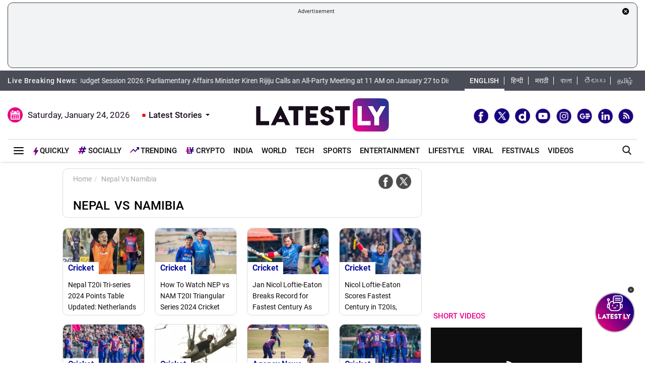

--- FILE ---
content_type: text/html; charset=UTF-8
request_url: https://www.latestly.com/topic/nepal-vs-namibia/
body_size: 195063
content:
<!DOCTYPE html>
<html lang="en">
<head>
    <meta charset = "utf-8">
<meta http-equiv = "X-UA-Compatible" content = "IE = edge">
<meta name="theme-color" content="#FFFFFF" />
<meta name="msapplication-navbutton-color" content="#FFFFFF"> 
<meta name="apple-mobile-web-app-status-bar-style" content="#FFFFFF">
<link rel="shortcut icon" href="https://stfe.latestly.com/images/fav/favicon.ico?ver=112" type="image/x-icon" />
<link rel="apple-touch-icon" sizes="57x57" href="https://stfe.latestly.com/images/fav/apple-icon-57x57.png">
<link rel="apple-touch-icon" sizes="60x60" href="https://stfe.latestly.com/images/fav/apple-icon-60x60.png">
<link rel="apple-touch-icon" sizes="72x72" href="https://stfe.latestly.com/images/fav/apple-icon-72x72.png">
<link rel="apple-touch-icon" sizes="76x76" href="https://stfe.latestly.com/images/fav/apple-icon-76x76.png">
<link rel="apple-touch-icon" sizes="114x114" href="https://stfe.latestly.com/images/fav/apple-icon-114x114.png">
<link rel="apple-touch-icon" sizes="120x120" href="https://stfe.latestly.com/images/fav/apple-icon-120x120.png">
<link rel="apple-touch-icon" sizes="144x144" href="https://stfe.latestly.com/images/fav/apple-icon-144x144.png">
<link rel="apple-touch-icon" sizes="152x152" href="https://stfe.latestly.com/images/fav/apple-icon-152x152.png">
<link rel="apple-touch-icon" sizes="180x180" href="https://stfe.latestly.com/images/fav/apple-icon-180x180.png">
<link rel="icon" type="image/png" sizes="192x192"  href="https://stfe.latestly.com/images/fav/android-icon-192x192.png">
<link rel="icon" type="image/png" sizes="32x32" href="https://stfe.latestly.com/images/fav/favicon-32x32.png">
<link rel="icon" type="image/png" sizes="96x96" href="https://stfe.latestly.com/images/fav/favicon-96x96.png">
<link rel="icon" type="image/png" sizes="16x16" href="https://stfe.latestly.com/images/fav/favicon-16x16.png">
<link rel="manifest" href="https://stfe.latestly.com/images/fav/manifest.json">
<meta name="google-site-verification" content="qCLBUm78pwVEtL4b2aq0P4Sa9_2-bDxaBoWtx0lyP7M" />
<meta name="msapplication-TileColor" content="#ffffff">
<meta name="msapplication-TileImage" content="https://stfe.latestly.com/images/fav/ms-icon-144x144.png">

<!-- <script async src="https://securepubads.g.doubleclick.net/tag/js/gpt.js"></script> -->
<script>
  var jsScripts = [];
  window.googletag = window.googletag || {cmd: []};
</script>
<script>
  googletag.cmd.push(function() {
    var width = window.innerWidth || document.documentElement.clientWidth;
    // googletag.defineSlot('/21682383758/160x600_RHS', [160, 600], 'div-gpt-ad-1590063610495-0').addService(googletag.pubads());
    // googletag.defineSlot('/21682383758/LatestLY_160x600_LHS', [160, 600], 'div-gpt-ad-1590063487025-0').addService(googletag.pubads());
    googletag.defineSlot('/21682383758/latestly_300x250_atf', [300, 250], 'div-gpt-ad-1560419204258-0').addService(googletag.pubads());
    googletag.defineSlot('/21682383758/latestly_300x250_btf1', [300, 250], 'div-gpt-ad-1560419252833-0').addService(googletag.pubads());
    googletag.defineSlot('/21682383758/latestly_300x250_btf2', [300, 250], 'div-gpt-ad-1560419301349-0').addService(googletag.pubads());
    //googletag.defineSlot('/21682383758/latestly_300x250_btf3', [300, 250], 'div-gpt-ad-1560419346035-0').addService(googletag.pubads());
    // googletag.defineSlot('/21682383758/latestly_300x250_btf4', [300, 250], 'div-gpt-ad-1560419387500-0').addService(googletag.pubads());
    // googletag.defineSlot('/21682383758/latestly_300x250_btf5', [300, 250], 'div-gpt-ad-1560419538758-0').addService(googletag.pubads());
    googletag.defineSlot('/21682383758/New_300x600', [[300, 600], [300, 250]], 'div-gpt-ad-1630910841985-0').addService(googletag.pubads());
    if (width >= 992) {
    googletag.defineSlot('/21682383758/980X200', [[970, 90], [728, 90]], 'div-gpt-ad-1630330283310-0').addService(googletag.pubads());
    }else{
        googletag.defineSlot('/21682383758/980X200', [[728, 90],[300, 250]], 'div-gpt-ad-1630330283310-0').addService(googletag.pubads());
    }
    //googletag.defineSlot('/21682383758/728x90_Top', [728, 90], 'div-gpt-ad-1568807958472-0').addService(googletag.pubads());
    googletag.defineSlot('/21682383758/latestly_728x90_btf1', [728, 90], 'div-gpt-ad-1560419575255-0').addService(googletag.pubads());
    googletag.defineSlot('/21682383758/latestly_728x90_btf2', [728, 90], 'div-gpt-ad-1560419641727-0').addService(googletag.pubads());
    googletag.defineSlot('/21682383758/latestly_728x90_btf3', [728, 90], 'div-gpt-ad-1560419731528-0').addService(googletag.pubads());
    // googletag.defineSlot('/21682383758/latestly_728x90_btf4', [728, 90], 'div-gpt-ad-1560419775547-0').addService(googletag.pubads());
    // googletag.defineSlot('/21682383758/latestly_728x90_btf5', [728, 90], 'div-gpt-ad-1560419836696-0').addService(googletag.pubads());
    // googletag.defineSlot('/21682383758/latestly_728x90_btf6', [728, 90], 'div-gpt-ad-1560419877244-0').addService(googletag.pubads());
    // googletag.defineSlot('/21682383758/latestly_728x90_btf7', [728, 90], 'div-gpt-ad-1560419916715-0').addService(googletag.pubads());
    googletag.pubads().enableSingleRequest();
    var rNum = ((Math.floor(Math.random() * 20) + 1)).toString();
    googletag.pubads().setTargeting('rnum', rNum);
    googletag.pubads().setTargeting('language', ['marathi']).setTargeting('Section', ['Home']);
    googletag.enableServices();
  });
</script>
<script src="//www.googletagservices.com/tag/js/gpt.js"></script>
<script type="text/javascript">

    const googletag = window.googletag || (window.googletag = { cmd: [] });
    
    const createScope = (action) => action && action();
    
    const GPTAdsManager = createScope(() => {
        let initialized = false;
        const initializeAds = (initialLoading = false, singleRequest = true) => {
            if (initialized) {
               	return;
            }
            initialized = true;
            googletag.cmd.push(() => {
                const pubads = googletag.pubads();
                if (!initialLoading) {
                  	pubads.disableInitialLoad();
                }
                if (singleRequest) {
                  	pubads.enableSingleRequest();
                }
                googletag.enableServices();
          	});
        };
        const createSlot = (adPath, adWidth, adHeight, elementId) => {
            initializeAds(); // only if not initialized yet
            let slot = null;
            googletag.cmd.push(() => {
                const size = adWidth & adHeight ? [adWidth, adHeight] : ['fluid'];
                const tmp = googletag.defineSlot(adPath, size, elementId);
                if (tmp) {
                    slot = tmp;
                    tmp.addService(googletag.pubads());
                }
            });
            const display = () => {
                if (slot) {
                    googletag.cmd.push(() => {
                        const pubads = googletag.pubads();
                        pubads.refresh([slot]);
                    });
                }
            };
            const refresh = () => {
                if (slot) {
                    googletag.cmd.push(() => {
                        const pubads = googletag.pubads();
                        pubads.refresh([slot]);
                    });
                }
            };
           	const destroy = () => {
                if (slot) {
                    const tmp = slot;
                    googletag.cmd.push(() => {
                        const pubads = googletag.pubads();
                        googletag.destroySlots([tmp]);
                    });
                    slot = null;
                }
            };
            return { display, refresh, destroy };
        }
        return { initializeAds, createSlot };
    });

  </script>

<script type="text/javascript">
    function lyGPTScript() {
            var wtads = document.createElement('script');
            wtads.async = true;
            wtads.type = 'text/javascript';
            wtads.src = "https://securepubads.g.doubleclick.net/tag/js/gpt.js";
            var node = document.getElementsByTagName('script')[0];
            node.parentNode.insertBefore(wtads, node);
        }
    window.addEventListener('load', (event) => {
            setTimeout(function () {
                lyGPTScript();
        }, 3000);
    });
</script>
<link rel="preload" as="font" href="https://stfe.latestly.com/css/fonts/Roboto-Medium.woff" type="font/woff" crossorigin>
<link rel="preconnect" crossorigin href="//st1.latestly.com" crossorigin /><link rel="preconnect" crossorigin href="https://fonts.gstatic.com/" /><link rel="preconnect" crossorigin href="https://www.googletagservices.com/" /><link rel="preconnect" crossorigin href="https://www.google-analytics.com/" /><link rel="preconnect" crossorigin href="https://securepubads.g.doubleclick.net/" /><link rel="preconnect" crossorigin href="//stfe.latestly.com">
<meta name="theme-color" content="#ffffff">
<title>Nepal Vs Namibia – Latest News Information updated on March 04, 2024 | Articles & Updates on Nepal Vs Namibia | Photos & Videos | LatestLY</title>
<meta name="viewport" content="width=device-width, initial-scale=1" />
<meta name="robots" content="max-image-preview:large" />
<meta name="description" content="Get latest News Information, Articles on Nepal Vs Namibia Updated on March 04, 2024 20:24 with exclusive Pictures, photos & videos on Nepal Vs Namibia at Latestly.com" />
<meta http-equiv="Content-Type" content="text/html; charset=utf-8" />
<meta property="og:locale" content="en_US" />
<meta property="og:locale:alternate" content="en_IN" />
<meta property="og:site_name" content="LatestLY" />
	<meta property="og:type" content="website" />
<meta property="og:url" content="https://www.latestly.com/topic/nepal-vs-namibia/" />
<meta property="og:title" content="Nepal Vs Namibia – Latest News Information updated on March 04, 2024 | Articles & Updates on Nepal Vs Namibia | Photos & Videos | LatestLY" />
<meta property="og:description" content="Get latest News Information, Articles on Nepal Vs Namibia Updated on March 04, 2024 20:24 with exclusive Pictures, photos & videos on Nepal Vs Namibia at Latestly.com" />
<meta property="og:image" content="https://st1.latestly.com/wp-content/uploads/2018/03/default-img-02-784x441.jpg" />
<meta name="twitter:card" content="summary_large_image">
<meta name="twitter:site" content="@latestly">
<meta name="twitter:creator" content="@latestly">
<meta name="twitter:url" content="https://www.latestly.com/topic/nepal-vs-namibia/">
<meta name="twitter:title" content="Nepal Vs Namibia – Latest News Information updated on March 04, 2024 | Articles & Updates on Nepal Vs Namibia | Photos & Videos | LatestLY">
<meta name="twitter:description" content="Get latest News Information, Articles on Nepal Vs Namibia Updated on March 04, 2024 20:24 with exclusive Pictures, photos & videos on Nepal Vs Namibia at Latestly.com">
<meta name="twitter:image" content="https://st1.latestly.com/wp-content/uploads/2018/03/default-img-02-784x441.jpg">
<meta property="fb:pages" content="387525034959718" />
<meta property="fb:app_id" content="224265671451116" />
<link rel="canonical" href="https://www.latestly.com/topic/nepal-vs-namibia/" />


<script type="application/ld+json">{"@context":"http:\/\/schema.org","@type":"SiteNavigationElement","name":"Latest News","url":"https:\/\/www.latestly.com\/headlines\/"}</script><script type="application/ld+json">{"@context":"http:\/\/schema.org","@type":"SiteNavigationElement","name":"India","url":"https:\/\/www.latestly.com\/india\/"}</script><script type="application/ld+json">{"@context":"http:\/\/schema.org","@type":"SiteNavigationElement","name":"Politics","url":"https:\/\/www.latestly.com\/india\/politics\/"}</script><script type="application/ld+json">{"@context":"http:\/\/schema.org","@type":"SiteNavigationElement","name":"Information","url":"https:\/\/www.latestly.com\/india\/information\/"}</script><script type="application/ld+json">{"@context":"http:\/\/schema.org","@type":"SiteNavigationElement","name":"Education","url":"https:\/\/www.latestly.com\/india\/education\/"}</script><script type="application/ld+json">{"@context":"http:\/\/schema.org","@type":"SiteNavigationElement","name":"News","url":"https:\/\/www.latestly.com\/india\/news\/"}</script><script type="application/ld+json">{"@context":"http:\/\/schema.org","@type":"SiteNavigationElement","name":"World","url":"https:\/\/www.latestly.com\/world\/"}</script><script type="application/ld+json">{"@context":"http:\/\/schema.org","@type":"SiteNavigationElement","name":"Entertainment","url":"https:\/\/www.latestly.com\/entertainment\/"}</script><script type="application/ld+json">{"@context":"http:\/\/schema.org","@type":"SiteNavigationElement","name":"Bollywood","url":"https:\/\/www.latestly.com\/entertainment\/bollywood\/"}</script><script type="application/ld+json">{"@context":"http:\/\/schema.org","@type":"SiteNavigationElement","name":"Hollywood","url":"https:\/\/www.latestly.com\/entertainment\/hollywood\/"}</script><script type="application/ld+json">{"@context":"http:\/\/schema.org","@type":"SiteNavigationElement","name":"TV","url":"https:\/\/www.latestly.com\/entertainment\/tv\/"}</script><script type="application/ld+json">{"@context":"http:\/\/schema.org","@type":"SiteNavigationElement","name":"South","url":"https:\/\/www.latestly.com\/entertainment\/south\/"}</script><script type="application/ld+json">{"@context":"http:\/\/schema.org","@type":"SiteNavigationElement","name":"Sports","url":"https:\/\/www.latestly.com\/sports\/"}</script><script type="application/ld+json">{"@context":"http:\/\/schema.org","@type":"SiteNavigationElement","name":"Cricket","url":"https:\/\/www.latestly.com\/sports\/cricket\/"}</script><script type="application/ld+json">{"@context":"http:\/\/schema.org","@type":"SiteNavigationElement","name":"Football","url":"https:\/\/www.latestly.com\/sports\/football\/"}</script><script type="application/ld+json">{"@context":"http:\/\/schema.org","@type":"SiteNavigationElement","name":"Kabaddi","url":"https:\/\/www.latestly.com\/sports\/kabaddi\/"}</script><script type="application/ld+json">{"@context":"http:\/\/schema.org","@type":"SiteNavigationElement","name":"Tennis","url":"https:\/\/www.latestly.com\/sports\/tennis\/"}</script><script type="application/ld+json">{"@context":"http:\/\/schema.org","@type":"SiteNavigationElement","name":"Badminton","url":"https:\/\/www.latestly.com\/sports\/badminton\/"}</script><script type="application/ld+json">{"@context":"http:\/\/schema.org","@type":"SiteNavigationElement","name":"Lifestyle","url":"https:\/\/www.latestly.com\/lifestyle\/"}</script><script type="application/ld+json">{"@context":"http:\/\/schema.org","@type":"SiteNavigationElement","name":"Food","url":"https:\/\/www.latestly.com\/lifestyle\/food\/"}</script><script type="application/ld+json">{"@context":"http:\/\/schema.org","@type":"SiteNavigationElement","name":"Travel","url":"https:\/\/www.latestly.com\/lifestyle\/travel\/"}</script><script type="application/ld+json">{"@context":"http:\/\/schema.org","@type":"SiteNavigationElement","name":"Fashion","url":"https:\/\/www.latestly.com\/lifestyle\/fashion\/"}</script><script type="application/ld+json">{"@context":"http:\/\/schema.org","@type":"SiteNavigationElement","name":"Health & Wellness","url":"https:\/\/www.latestly.com\/lifestyle\/health-wellness\/"}</script><script type="application/ld+json">{"@context":"http:\/\/schema.org","@type":"SiteNavigationElement","name":"Technology","url":"https:\/\/www.latestly.com\/technology\/"}</script><script type="application/ld+json">{"@context":"http:\/\/schema.org","@type":"SiteNavigationElement","name":"Auto","url":"https:\/\/www.latestly.com\/auto\/"}</script><script type="application/ld+json">{"@context":"http:\/\/schema.org","@type":"SiteNavigationElement","name":"Viral","url":"https:\/\/www.latestly.com\/viral\/"}</script><script type="application/ld+json">{"@context":"http:\/\/schema.org","@type":"SiteNavigationElement","name":"Festivals","url":"https:\/\/www.latestly.com\/lifestyle\/festivals-events\/"}</script><script type="application/ld+json">{"@context":"http:\/\/schema.org","@type":"SiteNavigationElement","name":"Videos","url":"https:\/\/www.latestly.com\/videos\/"}</script><script type="application/ld+json">{"@context":"http:\/\/schema.org","@type":"SiteNavigationElement","name":"Photos","url":"https:\/\/www.latestly.com\/photos\/"}</script><script type="application/ld+json">{"@context":"http:\/\/schema.org","@type":"SiteNavigationElement","name":"Elections","url":"https:\/\/www.latestly.com\/elections\/"}</script><script type="application/ld+json">{"@context":"http:\/\/schema.org","@type":"SiteNavigationElement","name":"Quickly","url":"https:\/\/www.latestly.com\/quickly\/"}</script><link rel="stylesheet" href="https://stfe.latestly.com/css/ly_custom_desk.css?ver=20210914-6" type="text/css"/>
<style type="text/css">
.top-bar .news_strip .language_links{width: 357px !important}.top-bar .news_strip .news_scroller{width:calc(100% - 510px) !important}.add-left{display:block;transition:all .2s ease 0s;right:50.6%;margin:0 513px 0 0;position:fixed}.add-right{display:block;transition:all .2s ease 0s;margin:0 0 0 513px;left:50.6%;position:fixed}#content .container{max-width:1033px}.skining-fixed{top:94px}.sub_story_title{font-size:14px;line-height:21px}.top_story_title{font-size:23px;line-height:29px}.col-md-8{padding-right:5px}.tab_widget .card .story_list li{margin:0 0 10px}.widget_header_blk .tab_widget_menu_links .tab_menu_li .menu_alink{font-size:13px}.news_list_side_thumb li .info-wrap .story_title_alink .sub_story_title{max-height:64px}.trending_news_list li .rhs_story_title_alink .rhs_story_title{font-size:14px;line-height:20px}.horizontal_video_widget .video_container{border-right:1px solid #ccc;min-height:371px}#video_sidebar_listbox{max-height:385px}.category-cards-list ul li figure figcaption h3{font-size:12px;margin-bottom:0}.video_container .news_overlay_item_fig_blk .info_overlay .story_title_alink .sub_story_title{font-size:24px;line-height:32px}.news_overlay_item_fig_blk .info_overlay .story_title_alink .sub_story_title{font-size:14px;line-height:20px}.category-cards-list.quickly-card-list .quickly-card-slider{margin-bottom:-10px}.category-cards-list.quickly-card-list{padding:0}.top_story_fig_blk{margin-bottom:17px}.right_wrap{width:310px;padding-left:8px;float:left}.left_wrap{margin-right:10px}.tab_widget .card .story_list li{margin:0 0 6px}.tab_widget .card{padding:10px 10px 0}.tab_widget .view_all_link_blk .view_all_btn{margin:15px auto 0}.news_overlay_item_fig_blk{margin-bottom:9px}.col-sm-6 .news_overlay_item_fig_blk{margin-bottom:8px}.minheighttext .top_sub_story_list_blk .story_list li{padding:10px 0 10px 0;margin:0}.minheighttext .top_sub_story_list_blk .story_list li:last-of-type{padding:10px 0 0 0}.clear_grid .adv_card{margin-left:10px}.polling-main{width:85%}.article-body .ak_video{height:400px!important}.article-body p{font-size:18px;line-height:32px}.article-header .article_title{font-size:30px;line-height:38px}.article-body h2{font-size:24px;line-height:30px}.article-body h3{font-size:22px;line-height:28px;font-weight:700}.article_widget .col-sm-12{padding-right:5px;padding-left:15px}.covid-banner{margin-left:5px}.sub-hero figure{margin-right:10px}.sub_cat_bordered_alink{margin:2px 5px 5px 0}.sub_category_blk.col-sm-9.text-right a.sub_cat_bordered_alink{font-size:13px}#video_lead_slider{height:auto}@media screen and (max-width:992px) and (min-width:767px){.right_wrap{width:100%}}@media screen and (max-width:1267px) and (min-width:992px){.right_wrap{width:300px}}.article-header .article_auth_time_blk .article_auth_time .cat_name_alink {margin-right: 0px;font-size: 13px;}.story_blk.card .cat_name{font-size: 14px;}.article-header .article_auth_time_blk .article_auth_time span{font-size: 12px !important;}.article-header .article_auth_time_blk .font_resize_btn_blk .btn_div .font_change_btn{margin-left: 5px;}.article-header .article_auth_time_blk .read_in_lang ul li{font-size: 13px;}.article-header .article_auth_time_blk .read_in_lang ul li a{font-size: 12px;}.live-blog.widget_rhs .widget_header{border-bottom:0;padding-bottom:0}.live-blog.widget_rhs .tab_pane .trending_news_list li{border-bottom:0;padding:0;min-height:90px;margin:10px}.live-blog.widget_rhs .tab_pane .trending_news_list{padding:0}.live-blog.widget_rhs .widget_header a .widget_title_txt:before{width:8px;height:8px;background:#c00;box-shadow:0 0 0 rgba(214,2,12,.8);animation:pulse 1.7s infinite;border-radius:50%;content:"";display:inline-block;margin:0 8px 2px 0}.live-blog-time-widget:before{content:"";position:absolute;background:#fff;margin-left:80px;width:202px;height:2px;background-image:linear-gradient(90deg,#ccc,#ccc 70%,transparent 70%,transparent 100%);background-size:12px 5px;border:none;margin-top:10px;margin-right:5px}.live-blog-time-widget span{background:url(https://stfe.latestly.com/images/live-button.png) left center no-repeat #fff;background-size:80px auto;padding:11px 5px 10px 28px;font-size:11px;color:#fff;font-weight:700}.live-blog-time-widget{width:100%;margin-bottom:10px}.wp-live-blog-widget-sidebar:before{content:"";height:90px;position:absolute;margin-top:11px;border-left:2px dashed #ccc}.wp-live-blog-widget-sidebar{margin-top:-15px}.live-blog.widget_rhs ul li .rhs_story_title_alink{margin-left:15px}.top-social span a.social-icon-lg.dailymotion-lg,.floating_social_icons_blk span a.social-icon-lg.dailymotion-lg {background: url(https://stfe.latestly.com/images/dailymotion-icon-02.png) no-repeat; background-size: 30px 30px}.footer-share-wrap span a.social-icon-sm.dailymotion-sm{background: url(https://stfe.latestly.com/images/dailymotion-icon-04.png) no-repeat; background-size: 30px 30px}.top-social span a.social-icon-lg.dailymotion-lg:hover,.footer-share-wrap span a.social-icon-sm.dailymotion-sm:hover,.floating_social_icons_blk span a.social-icon-lg.dailymotion-lg:hover{background: url(https://stfe.latestly.com/images/dailymotion-icon-01.png) no-repeat; background-size: 30px 30px}.Fd_fQ .OE3OK .QN629 ._2dbep{width:63px;height:63px}.QN629{background:url(https://stfe.latestly.com/images/Patch-02.png) no-repeat center center;background-size:76px 76px;width:76px;height:76px;z-index:99}.Fd_fQ1 .QN629{background:0 0;height:auto;width:67px}.Fd_fQ1 .OE3OK .QN629 ._2dbep{width:67px;height:98px;border-radius:unset;background-color:#fff}.OE3OK{padding:0;align-items:center;-webkit-align-self:center;-ms-flex-item-align:center;align-self:center;background:0 0;border:0;cursor:pointer;display:-webkit-box;display:-webkit-flex;display:-ms-flexbox;-webkit-box-orient:vertical;-webkit-box-direction:normal;-webkit-flex-direction:column;-ms-flex-direction:column;text-align:center;margin-top:4px}.Fd_fQ1 .OE3OK .eebAO{width:100%;height:auto;z-index:99;overflow:initial;color:#fff;margin-top:-14px}.Fd_fQ1 .OE3OK .eebAO div{font-size:8.5px;font-weight:600;text-align:center}.Fd_fQ{-webkit-tap-highlight-color:transparent;-webkit-tap-highlight-color:transparent;width:75px;display:inline-block;margin-left:10px;height:98px}.Fd_fQ1{background:#fff;padding:0;margin:0;width:67px;margin-top:-4px;position:absolute}.Fd_fQ1 ._2dbep{padding:0;margin:0;height:98px}.eebAO{color:#262626;color:rgba(var(--i1d,38,38,38),1);display:block;font-size:10px;line-height:14px;max-width:78px;overflow:hidden;text-align:center;text-overflow:ellipsis;top:68px;white-space:nowrap;font-weight:600;margin-top:4px}.ts .half-slider{width:100%;white-space:nowrap;padding:0;background-color:#f1f1f3;position:relative;margin-left:62px;display:flex;overflow-y:hidden;z-index:99;align-items:center}.ts.scroll{display:flex;z-index:99}img._6q-tv:focus{outline:0}.RR-M-.QN629:focus{outline:0}span._2dbep:focus{outline:0}button.OE3OK:focus{outline:0}.Fd_fQ.Fd_fQ1:focus{outline:0}._2dbep{width:63px;height:63px;background-color:#fafafa;background-color:rgba(var(--b3f,250,250,250),1);border-radius:50%;-webkit-box-sizing:border-box;box-sizing:border-box;display:block;-webkit-box-flex:0;-webkit-flex:0 0 auto;-ms-flex:0 0 auto;flex:0 0 auto;overflow:hidden;position:relative;margin-left:6px;margin-top:7px}#sticker .tending-stories{padding-bottom: 10px;}.tending-stories .slick-slider .slick-arrow.slick-next{transition-duration: unset;right: 0;-webkit-transform: translateY(-50%);transform: translateY(-50%);border-radius: 50px;top: 50%;width: 30px;height: 30px;left: unset;background: unset;border: unset;}.tending-stories .slick-slider .slick-arrow.slick-disabled{display: none !important;}.tending-stories .slick-slider .slick-arrow.slick-prev{transition-duration: unset;transition-duration: unset;left: 7px;-webkit-transform: translateY(-50%);transform: translateY(-50%);border-radius: 50px;top: 50%;width: 30px;height: 30px;z-index: 99;right: unset;background: unset;border: unset;}.lhs_adv_970x90_div{height: 90px;}.tending-stories .slick-slider .slick-arrow.slick-next:after{content: "";background: unset;width: 30px;height: 30px;display: inline-block;background-size: 30px 30px;}.tending-stories .slick-slider .slick-arrow.slick-next:hover{background: url(https://stfe.latestly.com/images/left-arrow.png) no-repeat;}.tending-stories .slick-slider .slick-arrow.slick-prev:after{content: "";background: url(https://stfe.latestly.com/images/right-arrow.png) no-repeat;width: 30px;height: 30px;display: inline-block;background-size: 30px 30px;}.category-cards-list ul.qly-card-title li figure figcaption .card-icon.gallery-icon{background: url(https://stfe.latestly.com/images/QLY-Photos.png) center center no-repeat;background-size: 19px auto;}.live_video{margin-bottom: 20px;}.live_video h3{font-size: 15px;color: #eb008b;text-transform: uppercase;margin: 0;font-weight: 500;padding: 15px 0px 15px 5px;}.ws_wight_title .widget_header{padding-bottom: 0;}.ws_wight_title .widget_header a h4{background: url(https://stfe.latestly.com/images/web-stories-icon-trans.png) left center no-repeat;background-size: 21px auto;padding: 15px 30px 15px 25px !important;margin-left:10px !important; }.socially_wight_title .widget_header{padding-bottom: 0;}.socially_wight_title .widget_header a h4{background: url(https://stfe.latestly.com/images/socially-icon.png) left center no-repeat;background-size: 21px auto;padding: 15px 30px 15px 25px !important;margin-left:10px !important;}header .head_bottom_navbar .menu_navbar_blk .menu_nav_item_li.sly-link img, .main_menu_nav_blk .menu_nav_item_li.sly-link img{width: 18px;margin-bottom: 4px;margin-right: 3px;display: inline-block;vertical-align: middle;}.category-cards-list ul.qly-card-title li figure img{height: 71px;}.socially-btn{text-align:center;position:fixed;width:300px;bottom:42px;border-top:1px solid #9d9d94;border-left:1px solid #9d9d94;border-right:1px solid #9d9d94;height:50px;border-top-right-radius:30px;border-top-left-radius:30px;background-color:#fff;vertical-align:middle;padding-top:5px;box-shadow:0 -2px 10px 0 #6b6b6b;left:calc(50% - 120px);z-index:999}.socially-btn .google-news-button{margin-right:3px}.socially-btn a img{width:138px;height:auto}#showMe{animation:cssAnimation 0s 3s forwards;visibility:hidden}@keyframes cssAnimation{to{visibility:visible}}#main_top_ad{height:130px; text-align: center;margin-top: 5px;margin-bottom: 5px;}#main_top_ad .lhs_adv_970x90_div{height: 100%;width: 100%;border: 1px solid #40403F;width: 1250px;padding: 5px;background-color: #f1f3f4;border-radius: 10px;}#main_top_ad_close{text-align: right;height: 15px;margin-right: 10px;float: right;}.container-fluid.top-bar{position:relative;z-index: 999}header.container-fluid.head{padding: 0;}header .head_top{margin-top:0;}.lhs_adv_970x90_below_title{padding: auto;margin-top: 10px}#main_top_ad .lhs_adv_970x90_div span{font-size:11px;}header .head_top .brand_logo_blk .brand_logo_alink{margin:15px auto 15px;}.top-social{margin-top: 35px;}.hideopacity{opacity: 0;}@media screen and (max-width:1024px) and (min-width:767px){#main_top_ad .lhs_adv_970x90_div{width:100%}header .head_bottom_navbar .menu_navbar_blk .menu_nav_item_li{margin-right:7px;}header .head_bottom_navbar .menu_navbar_blk .menu_nav_item_li .menu_nav_alink{font-size: 13px;}}@media screen and (max-width:992px) and (min-width:767px){.col-sm-4.text-left.right_header_date_blk .date_latest_stories{padding-top: 10px;}header .head_top .top-social span{padding-left: 2px;padding-top: 5px;}.grid4 .col-sm-3, .row.clear_grid .col-sm-3{width: 25%}}.gt .ng-binding{justify-content: space-between;}.gt .traffic-count.ng-binding{color: rgb(170 170 170);}.gt .item-wrapper.ng-scope{-webkit-align-items: center;-ms-align-items: center;align-items: center;border-bottom: 1px solid #e0e0e0; display: -webkit-flex;justify-content: space-between;line-height: 24px;margin: 0 10px;text-decoration: none;font-size: 14px;height: 59px;color: #0f0a0e;}.gt .widget_header{padding: 10px;font-size: 18px;font-weight: 500;line-height: 24px;}.gt .widget_title_alink{color: rgb(124 124 124);}.gt .widget_title_alink img{margin-bottom: 4px;}#main_top_ad .lhs_adv_970x90_div .big_ad{vertical-align: middle;display: table-cell;height: 90px;width: 1250px;}header .head_bottom_navbar .menu_navbar_blk .menu_nav_item_li.gtly-link img, .main_menu_nav_blk .menu_nav_item_li.gtly-link img{width: 18px;margin-bottom: 4px;margin-right: 3px;display: inline-block;vertical-align: middle;}header .head_bottom_navbar .menu_navbar_blk .menu_nav_item_li.crypto-link img, .main_menu_nav_blk .menu_nav_item_li.gtly-link img{width: 18px;height:13px;margin-bottom: 4px;margin-right: 3px;display: inline-block;vertical-align: middle;}.hindi_trending_news .widget_content.trending_news_list li .sub_story_title{font-family:sans-serif;}header .head_bottom_navbar .menu_navbar_blk .menu_nav_item_li{margin-left: 4px;margin-right: 4px;}#crypto-table tr{font-size:14px}table#crypto-table{border-collapse:collapse;width:100%}table#crypto-table,td,th{border:1px solid #cfd6e4;padding:5px}.cryptoc .left_wrap .category_head_blk .cc_img{border-radius:unset;margin-bottom:15px}.cryptoc .left_wrap .category_head_blk .category_blk{margin-bottom:10px}.cryptoc .breadcrumb_social_share_blk{margin-bottom:0!important}.cryptoc ._crprw ._trprc{font-size:18px;font-weight:400;line-height:22px;color:var(--color);vertical-align:middle;display:inline-block;margin:0}.cryptoc ._crdlc{width:100%;background-color:var(--mbg);padding:0 10px;background:rgba(249,249,249,.57);border-radius:0 0 10px 10px;border-top:0}.cryptoc ._crdlc table{width:100%;font-size:15px}.cryptoc ._crdlcm tbody{display:flex;flex-wrap:wrap;justify-content:space-between}.cryptoc ._crdlcm tr{width:49%;display:flex;flex-flow:column;margin:0;padding:10px 0;border-bottom:1px solid #ccc}.cryptoc ._crdlcm tr td:first-child{font-size:13px;color:var(--color2);font-weight:400;margin:0 0 3px 0;padding-right:10px;position:relative;font-weight:700}.cryptoc ._crdlcm tr td{width:100%;min-height:auto;border:none;padding:0}.cryptoc ._infoicon{fill:#a9a9a9;width:18px;height:18px;display:block;text-align:center;cursor:pointer}.cryptoc ._info{position:absolute;top:-2px;display:inline-block;vertical-align:middle;margin-left:5px}.cryptoc ._infotippop{font-size:11px;color:var(--color);position:absolute;display:none;width:200px;height:auto;background:var(--mbg2);left:-60px;top:30px;z-index:1;padding:10px;box-shadow:0 0 8px var(--rg1);border-radius:5px;width:250px;left:-115px;background:#fff;font-weight:500}.cryptoc ._info:hover ._infotippop{display:block}.cryptoc ul.cmc-tab-group,ul.cmc-tab-group li{width:auto;cursor:pointer;margin:0 2px}.cryptoc ul.cmc-tab-group{width:100%;border-bottom:1px solid #ddd}.cryptoc ul.cmc-tab-group,ul.cmc-tab-group li{display:flex;flex-wrap:wrap;list-style:none;padding:0;margin:0;border-left:1px solid #ccc}.cryptoc ul.cmc-tab-group li{width:33.333333333%;font-size:16px;text-align:center}.cryptoc ul.cmc-tab-group li:first-child{border-left:none}.cryptoc ul.cmc-tab-group li a{padding:5px;width:100%;display:inline-block;text-decoration:none;border:1px solid transparent;border-bottom:1px solid transparent;color:#777}.cryptoc .cmc-tab-group{list-style-type:none;margin:0;padding:0;overflow:hidden;border:1px solid #ccc;background-color:#f1f1f1;width:100%}.cryptoc .cmc-data-container:not(.active){display:none}.cryptoc .cmc-tab-group li .cmc-tabsBtn.active{color:#f15380!important;background-color:#fff!important;border-top:6px solid #1d307c!important}.cryptoc .cmc-tab-group li .cmc-tabsBtn{color:#fff!important;background-color:#1d307c!important;border-top:3px solid #d9d9d9!important;font-weight:700}.cryptoc .red{color:#d60620!important}.cryptoc .green{color:#a4de02!important}.cryptoc table#cmc_historical_tbl{border-color:rgb(216 212 195)!important}.cryptoc #cmc-tabbed-area *{box-sizing:border-box}.cryptoc .main_color tr:nth-child(odd),.main_color .pricing-extra,.main_color .pricing-table>li:nth-child(odd){background:#fbf1d5}.cryptoc ._crdlc.card{padding:0}.cryptoc #summary-tab{padding:0 10px}.multi-currency-tab-content li{padding:10px;margin:0;width:100%;border-bottom:1px solid #ddd;position:relative;box-sizing:border-box}.mtab-content{display:inline-block;font-size:14px;width:100%}span.mtab_icon{display:inline-block;height:22px;width:22px;margin-right:5px;vertical-align:middle;border-radius:12px;overflow:hidden}span.mtab_name{font-size:13px;margin:0 0 0 5px;line-height:24px;color:#f16d6d;font-weight:700}.tab-price-area{display:inline-block;float:right;vertical-align:top;text-align:right;min-width:135px}span.mtab_price{display:inline-block;margin:0 10px;font-weight:700;font-size:1em}span.mtab_.down{white-space:nowrap;float:right}.market_live_prices table thead tr th{font-weight:700;text-align:center}.market_live_prices table thead tr th:first-child{text-align:left}.market_live_prices table tbody tr td{text-align:center}.market_live_prices table tbody tr td:first-child{text-align:left}.market_live_prices table tbody tr td{padding:10px}.currency_tabs a.view_all_btn{margin-top:15px}.multi-currency-tab li{display:inline;cursor:pointer;width:33.33333%;box-sizing:border-box;padding:5px;text-align:center;border:0;margin:0!important;white-space:nowrap;float:left;font-size:15px;max-height:34px;border-color:rgba(0,0,0,.55);background-color:rgba(0,0,0,.15)}ul.multi-currency-tab{display:inline-block;list-style:none;width:100%;margin:0;padding:0}ul.multi-currency-tab li.active-tab{background-color:#fff;border-color:rgba(0,0,0,.15)}.top-bar .news_strip .breaking_news_txt.cr{width: 150px;}header .head_bottom_navbar .menu_cross_button_blk {width: 44px;}footer .footer_top_section .footer_right_wrap .static_pages .page_link{font-size: 12px;}.top-social span a.social-icon-lg.twitter-lg {background: url(/images/tw_blue.png) no-repeat;background-size: 30px 30px;}.top-social span a.social-icon-lg.twitter-lg:hover, .social_share_blk span a.social-icon-sm.twitter-sm:hover{background: url(/images/tw_pink.png) no-repeat;background-size: 30px 30px;} .social_share_blk span a.social-icon-sm.twitter-sm {background: url(/images/tw_black.png) no-repeat;background-size: 30px 30px;}.google-auto-placed{display: none;}
</style>
<meta name="msvalidate.01" content="4EF39A023B17FDBD4172D1530828A2FF" />
<!-- Begin comScore Tag --> <script> var _comscore = _comscore || []; _comscore.push({ c1: "2", c2: "27040963" }); (function() { var s = document.createElement("script"), el = document.getElementsByTagName("script")[0]; s.async = true; s.src = (document.location.protocol == "https:" ? "https://sb" : "http://b") + ".scorecardresearch.com/beacon.js"; el.parentNode.insertBefore(s, el); })(); </script> <noscript> <img src="https://sb.scorecardresearch.com/p?c1=2&c2=27040963&cv=2.0&cj=1" /> </noscript> <!-- End comScore Tag -->
<script type="text/javascript">
  var domain_url = 'https://www.latestly.com/';
</script>
<script>
 window._izq = window._izq || []; window._izq.push(["init" ]);
jsScripts.push('https://cdn.izooto.com/scripts/bd8ad160926a0abb9f07f4742da426ae357021b9.js');
</script>
<!-- <script defer src="https://cdn.izooto.com/scripts/bd8ad160926a0abb9f07f4742da426ae357021b9.js"></script> -->
<script type="text/javascript">
  try{
  (function() {
    setTimeout(() => {
        let playerscriptCounter2 = 0;
        window.addEventListener('scroll', () => {
          let pageYOffset2 = window.pageYOffset;

          if(pageYOffset2 > 80 && playerscriptCounter2 == 0) {
            var cads = document.createElement("script");
            cads.async = true;
            cads.type = "text/javascript";
            cads.src = "https://static.clmbtech.com/ase/80185/3040/c1.js";
            var node = document.getElementsByTagName("script")[0];
            node.parentNode.insertBefore(cads, node);
            playerscriptCounter2++
        }
      });
    }, 3000);
  })();
  }catch(e){}
</script>

<!-- Google Tag Manager -->
<script>(function(w,d,s,l,i){w[l]=w[l]||[];w[l].push({'gtm.start':
new Date().getTime(),event:'gtm.js'});var f=d.getElementsByTagName(s)[0],
j=d.createElement(s),dl=l!='dataLayer'?'&l='+l:'';j.async=true;j.src=
'https://www.googletagmanager.com/gtm.js?id='+i+dl;f.parentNode.insertBefore(j,f);
})(window,document,'script','dataLayer','GTM-NB89MDF');</script>
<!-- End Google Tag Manager -->

<!-- Yandex.Metrika counter -->
<script type="text/javascript">
    (function(m,e,t,r,i,k,a){
        m[i]=m[i]||function(){(m[i].a=m[i].a||[]).push(arguments)};
        m[i].l=1*new Date();
        for (var j = 0; j < document.scripts.length; j++) {if (document.scripts[j].src === r) { return; }}
        k=e.createElement(t),a=e.getElementsByTagName(t)[0],k.async=1,k.src=r,a.parentNode.insertBefore(k,a)
    })(window, document,'script','https://mc.yandex.ru/metrika/tag.js?id=104170029', 'ym');

    ym(104170029, 'init', {ssr:true, webvisor:true, clickmap:true, ecommerce:"dataLayer", accurateTrackBounce:true, trackLinks:true});
</script>
<noscript><div><img src="https://mc.yandex.ru/watch/104170029" style="position:absolute; left:-9999px;" alt="" /></div></noscript>
<!-- /Yandex.Metrika counter -->        <script data-cfasync="false" type="text/javascript" id="clever-core">
        /* <![CDATA[ */
        (function (document, window) {
            var a, c = document.createElement("script"), f = window.frameElement;

            c.id= "CleverCoreLoader82800";
            c.src = "https://scripts.cleverwebserver.com/858ac21998260068360947887803157b.js";
            c.async = !0;
            c.type = "text/javascript";
            c.setAttribute("data-target",window.name|| (f && f.getAttribute("id")));
            c.setAttribute("data-callback", "put-your-callback-function-here");
            c.setAttribute("data-callback-url-click", "put-your-click-macro-here");
            c.setAttribute("data-callback-url-view", "put-your-view-macro-here");
            try {
                a = parent.document.getElementsByTagName("script")[0] || document.getElementsByTagName("script")[0];
            } catch (e) {
                a = !1;
            }
            a || (a = document.getElementsByTagName("head")[0] || document.getElementsByTagName("body")[0]);
            a.parentNode.insertBefore(c, a);
        })(document, window);
        /* ]]> */
    </script>
    </head>
<body>
    <!-- Google Tag Manager (noscript) -->
<noscript><iframe src="https://www.googletagmanager.com/ns.html?id=GTM-NB89MDF"
height="0" width="0" style="display:none;visibility:hidden"></iframe></noscript>
<!-- End Google Tag Manager (noscript) -->

<div id="header">
    <div id="main_top_ad">
        <section class="lhs_adv_970x90_div">
        <div id="main_top_ad_close"><a id="amplifyCloseButton1" href="javascript:void(0);" style="text-decoration:none;"><img src="https://mrfe.latestly.com/images/closeme-v2.png" alt="Close"></a></div>
        <span>Advertisement</span>
        <div class="big_ad">
                    <!-- /21682383758/980X200 -->
            <div id='div-gpt-ad-1630330283310-0'>
              <script>
                googletag.cmd.push(function() { googletag.display('div-gpt-ad-1630330283310-0'); });
              </script>
            </div>
                </div>
        </section>
    </div>
    <div class="container-fluid top-bar">
        <div class="container">
            <div class="row align-items-center news_strip">
                                <div class="breaking_news_txt">
                   Live Breaking News:
                </div>
                <div class="news_scroller">
                    <marquee id="news_scroller_marquee">
                        <div onMouseOver="document.getElementById('news_scroller_marquee').stop();" onMouseOut="document.getElementById('news_scroller_marquee').start();">
                                                                    <a href="https://www.latestly.com/agency-news/budget-session-2026-parliamentary-affairs-minister-kiren-rijiju-calls-an-all-party-meeting-at-11-am-on-january-27-to-discuss-key-national-issues-say-sources-7287942.html" title="Budget Session 2026: Parliamentary Affairs Minister Kiren Rijiju Calls an All-Party Meeting at 11 AM on January 27 to Discuss Key National Issues, Say Sources">Budget Session 2026: Parliamentary Affairs Minister Kiren Rijiju Calls an All-Party Meeting at 11 AM on January 27 to Discuss Key National Issues, Say Sources</a>
                                                                    <a href="https://www.latestly.com/india/news/is-there-sunday-mega-block-on-january-25-2026-will-mumbai-local-train-services-be-affected-on-central-western-and-harbour-lines-all-you-need-to-know-7288171.html" title="Is There Sunday Mega Block on January 25, 2026? Will Mumbai Local Train Services Be Affected on Central, Western and Harbour Lines? All You Need To Know">Is There Sunday Mega Block on January 25, 2026? Will Mumbai Local Train Services Be Affected on Central, Western and Harbour Lines? All You Need To Know</a>
                                                                    <a href="https://www.latestly.com/socially/india/information/sikkim-state-lottery-result-today-6-pm-live-dear-elite-saturday-lottery-result-of-january-25-2026-declared-online-watch-lucky-draw-winners-list-7288190.html" title="Sikkim State Lottery Result Today 6 PM Live: Dear Elite Saturday Lottery Result of January 25 2026 Declared Online, Watch Lucky Draw Winners List">Sikkim State Lottery Result Today 6 PM Live: Dear Elite Saturday Lottery Result of January 25 2026 Declared Online, Watch Lucky Draw Winners List</a>
                                                    </div>
                    </marquee>
                </div>
                                <div class="language_links text-right">
                    <ul>
                        <li class="active"><a href="https://www.latestly.com" title="English - LatestLY">English</a></li>
                        <li><a href="https://hindi.latestly.com" class="hi" title="हिन्दी - LatestLY" target="_blank">हिन्दी</a></li>
                        <li><a href="https://marathi.latestly.com" class="mr" title="मराठी - LatestLY" target="_blank">मराठी</a></li>
                        <li><a href="https://bangla.latestly.com" class="bn" title="বাংলা - LatestLY" target="_blank">বাংলা</a></li>
                        <li><a href="https://telugu.latestly.com" class="bn" title="తెలుగు - LatestLY" target="_blank">తెలుగు</a></li>
			<li><a href="https://tamil.latestly.com" class="bn" title="தமிழ் - LatestLY" target="_blank">தமிழ்</a></li>
                    </ul>
                </div>
            </div>
        </div>
    </div>
    <div class="container" id="main_top_container">
        <!-- <div class="gpt-ad-bx mb10" style="width:970px;height:250px"><img src="/images/top_big_adv_banner.jpg" style="width: 100%;
    height: auto;
    display: block;"></div> -->
    </div>
    <header class="container-fluid head">
        <div class="container head_top">
            <div class="row align-items-center">
                <div class="col-sm-4 text-left right_header_date_blk">
					<div class="date_latest_stories">
						<span class="date head_calender_icon">Saturday, January 24, 2026</span>
						<div class="latest_stories_blk">
							<a  class="latest_stories_link" href="javascript:void(0);" title="Latest Stories">Latest Stories<img class="live_red_blink_img" src="https://stfe.latestly.com/img/Live_red_blink.gif"></a>
															<div class="latest_stories_popup_blk full_shadow_card">
																	<span class="notification_last_time">2 minutes ago</span>
																	<ul class="news_list_side_thumb popup_list_div" id="latest_stories_popup_listbox">
																			<li>
											<div class="thumb-wrap">
												<a href="https://www.latestly.com/entertainment/bollywood/shah-rukh-khans-king-release-date-announced-siddharth-anands-action-spectacle-set-for-grand-christmas-2026-theatrical-release-watch-video-7288186.html" title="Shah Rukh Khan&rsquo;s &lsquo;King&rsquo; Release Date Announced: Siddharth Anand&rsquo;s Action Spectacle Set for Grand Christmas 2026 Theatrical Release (Watch Video)" class="border_radius_img">
												<img src="https://st1.latestly.com/wp-content/uploads/2026/01/16-212132055-185x104.jpg" alt="Shah Rukh Khan&rsquo;s &lsquo;King&rsquo; Release Date Announced: Siddharth Anand&rsquo;s Action Spectacle Set for Grand Christmas 2026 Theatrical Release (Watch Video)" title="Shah Rukh Khan&rsquo;s &lsquo;King&rsquo; Release Date Announced: Siddharth Anand&rsquo;s Action Spectacle Set for Grand Christmas 2026 Theatrical Release (Watch Video)"></a>
											</div>
											<div class="info-wrap">
												<a href="https://www.latestly.com/entertainment/bollywood/shah-rukh-khans-king-release-date-announced-siddharth-anands-action-spectacle-set-for-grand-christmas-2026-theatrical-release-watch-video-7288186.html" title="Shah Rukh Khan&rsquo;s &lsquo;King&rsquo; Release Date Announced: Siddharth Anand&rsquo;s Action Spectacle Set for Grand Christmas 2026 Theatrical Release (Watch Video)" class="story_title_alink"><h3 class="sub_story_title">Shah Rukh Khan&rsquo;s &lsquo;King&rsquo; Release Date Announced: Siddharth Anand&rsquo;s Action Spectacle Set for Grand Christmas 2026 Theatrical Release (Watch Video)</h3></a>
											</div>
											<div class="clear"></div>
										</li>
																			<li>
											<div class="thumb-wrap">
												<a href="https://www.latestly.com/entertainment/bollywood/krk-firing-incident-actor-producer-kamaal-r-khan-sent-to-police-custody-till-january-27-after-firing-4-rounds-at-mumbai-residential-building-7288175.html" title="KRK Firing Incident: Actor-Producer Kamaal R. Khan Sent to Police Custody Till January 27 After Firing 4 Rounds at Mumbai Residential Building" class="border_radius_img">
												<img src="https://st1.latestly.com/wp-content/uploads/2026/01/KRK-185x104.jpg" alt="KRK Firing Incident: Actor-Producer Kamaal R. Khan Sent to Police Custody Till January 27 After Firing 4 Rounds at Mumbai Residential Building" title="KRK Firing Incident: Actor-Producer Kamaal R. Khan Sent to Police Custody Till January 27 After Firing 4 Rounds at Mumbai Residential Building"></a>
											</div>
											<div class="info-wrap">
												<a href="https://www.latestly.com/entertainment/bollywood/krk-firing-incident-actor-producer-kamaal-r-khan-sent-to-police-custody-till-january-27-after-firing-4-rounds-at-mumbai-residential-building-7288175.html" title="KRK Firing Incident: Actor-Producer Kamaal R. Khan Sent to Police Custody Till January 27 After Firing 4 Rounds at Mumbai Residential Building" class="story_title_alink"><h3 class="sub_story_title">KRK Firing Incident: Actor-Producer Kamaal R. Khan Sent to Police Custody Till January 27 After Firing 4 Rounds at Mumbai Residential Building</h3></a>
											</div>
											<div class="clear"></div>
										</li>
																			<li>
											<div class="thumb-wrap">
												<a href="https://www.latestly.com/india/news/is-there-sunday-mega-block-on-january-25-2026-will-mumbai-local-train-services-be-affected-on-central-western-and-harbour-lines-all-you-need-to-know-7288171.html" title="Is There Sunday Mega Block on January 25, 2026? Will Mumbai Local Train Services Be Affected on Central, Western and Harbour Lines? All You Need To Know" class="border_radius_img">
												<img src="https://st1.latestly.com/wp-content/uploads/2026/01/Mumbai-Local-Train-185x104.jpg" alt="Is There Sunday Mega Block on January 25, 2026? Will Mumbai Local Train Services Be Affected on Central, Western and Harbour Lines? All You Need To Know" title="Is There Sunday Mega Block on January 25, 2026? Will Mumbai Local Train Services Be Affected on Central, Western and Harbour Lines? All You Need To Know"></a>
											</div>
											<div class="info-wrap">
												<a href="https://www.latestly.com/india/news/is-there-sunday-mega-block-on-january-25-2026-will-mumbai-local-train-services-be-affected-on-central-western-and-harbour-lines-all-you-need-to-know-7288171.html" title="Is There Sunday Mega Block on January 25, 2026? Will Mumbai Local Train Services Be Affected on Central, Western and Harbour Lines? All You Need To Know" class="story_title_alink"><h3 class="sub_story_title">Is There Sunday Mega Block on January 25, 2026? Will Mumbai Local Train Services Be Affected on Central, Western and Harbour Lines? All You Need To Know</h3></a>
											</div>
											<div class="clear"></div>
										</li>
																			<li>
											<div class="thumb-wrap">
												<a href="https://www.latestly.com/socially/india/information/sikkim-state-lottery-result-today-6-pm-live-dear-elite-saturday-lottery-result-of-january-25-2026-declared-online-watch-lucky-draw-winners-list-7288190.html" title="Sikkim State Lottery Result Today 6 PM Live: Dear Elite Saturday Lottery Result of January 25 2026 Declared Online, Watch Lucky Draw Winners List" class="border_radius_img">
												<img src="https://st1.latestly.com/wp-content/uploads/2025/12/Sikkim-State-Lottery-Result-3-185x104.jpg" alt="Sikkim State Lottery Result Today 6 PM Live: Dear Elite Saturday Lottery Result of January 25 2026 Declared Online, Watch Lucky Draw Winners List" title="Sikkim State Lottery Result Today 6 PM Live: Dear Elite Saturday Lottery Result of January 25 2026 Declared Online, Watch Lucky Draw Winners List"></a>
											</div>
											<div class="info-wrap">
												<a href="https://www.latestly.com/socially/india/information/sikkim-state-lottery-result-today-6-pm-live-dear-elite-saturday-lottery-result-of-january-25-2026-declared-online-watch-lucky-draw-winners-list-7288190.html" title="Sikkim State Lottery Result Today 6 PM Live: Dear Elite Saturday Lottery Result of January 25 2026 Declared Online, Watch Lucky Draw Winners List" class="story_title_alink"><h3 class="sub_story_title">Sikkim State Lottery Result Today 6 PM Live: Dear Elite Saturday Lottery Result of January 25 2026 Declared Online, Watch Lucky Draw Winners List</h3></a>
											</div>
											<div class="clear"></div>
										</li>
																			<li>
											<div class="thumb-wrap">
												<a href="https://www.latestly.com/india/news/sextortion-syndicate-modus-operandi-know-how-contract-gangs-execute-multi-layered-honeytrap-scams-7288184.html" title="Sextortion Syndicate Modus Operandi: Know How Contract Gangs Execute Multi-Layered Honeytrap Scams" class="border_radius_img">
												<img src="https://st1.latestly.com/wp-content/uploads/2025/10/102-8-185x104.jpg" alt="Sextortion Syndicate Modus Operandi: Know How Contract Gangs Execute Multi-Layered Honeytrap Scams" title="Sextortion Syndicate Modus Operandi: Know How Contract Gangs Execute Multi-Layered Honeytrap Scams"></a>
											</div>
											<div class="info-wrap">
												<a href="https://www.latestly.com/india/news/sextortion-syndicate-modus-operandi-know-how-contract-gangs-execute-multi-layered-honeytrap-scams-7288184.html" title="Sextortion Syndicate Modus Operandi: Know How Contract Gangs Execute Multi-Layered Honeytrap Scams" class="story_title_alink"><h3 class="sub_story_title">Sextortion Syndicate Modus Operandi: Know How Contract Gangs Execute Multi-Layered Honeytrap Scams</h3></a>
											</div>
											<div class="clear"></div>
										</li>
																			<li>
											<div class="thumb-wrap">
												<a href="https://www.latestly.com/socially/sports/cricket/csk-player-matt-short-winces-in-pain-as-his-kid-accidentally-hits-him-in-groin-with-toy-golf-club-video-goes-viral-7288146.html" title="CSK Player Matt Short Winces In Pain As His Kid Accidentally Hits Him In Groin With Toy Golf Club, Video Goes Viral" class="border_radius_img">
												<img src="https://st1.latestly.com/wp-content/uploads/2026/01/15-647824310-2-185x104.jpg" alt="CSK Player Matt Short Winces In Pain As His Kid Accidentally Hits Him In Groin With Toy Golf Club, Video Goes Viral" title="CSK Player Matt Short Winces In Pain As His Kid Accidentally Hits Him In Groin With Toy Golf Club, Video Goes Viral"></a>
											</div>
											<div class="info-wrap">
												<a href="https://www.latestly.com/socially/sports/cricket/csk-player-matt-short-winces-in-pain-as-his-kid-accidentally-hits-him-in-groin-with-toy-golf-club-video-goes-viral-7288146.html" title="CSK Player Matt Short Winces In Pain As His Kid Accidentally Hits Him In Groin With Toy Golf Club, Video Goes Viral" class="story_title_alink"><h3 class="sub_story_title">CSK Player Matt Short Winces In Pain As His Kid Accidentally Hits Him In Groin With Toy Golf Club, Video Goes Viral</h3></a>
											</div>
											<div class="clear"></div>
										</li>
																			<li>
											<div class="thumb-wrap">
												<a href="https://www.latestly.com/socially/social-viral/basid-khan-auto-driver-crushed-in-akshay-kumar-convoy-accident-battles-for-life-the-headline-we-missed-7288168.html" title="Basid Khan, Auto Driver Crushed in Akshay Kumar Convoy Accident, Battles for Life; the Headline We Missed" class="border_radius_img">
												<img src="https://st1.latestly.com/wp-content/uploads/2026/01/11-685524747-185x104.jpg" alt="Basid Khan, Auto Driver Crushed in Akshay Kumar Convoy Accident, Battles for Life; the Headline We Missed" title="Basid Khan, Auto Driver Crushed in Akshay Kumar Convoy Accident, Battles for Life; the Headline We Missed"></a>
											</div>
											<div class="info-wrap">
												<a href="https://www.latestly.com/socially/social-viral/basid-khan-auto-driver-crushed-in-akshay-kumar-convoy-accident-battles-for-life-the-headline-we-missed-7288168.html" title="Basid Khan, Auto Driver Crushed in Akshay Kumar Convoy Accident, Battles for Life; the Headline We Missed" class="story_title_alink"><h3 class="sub_story_title">Basid Khan, Auto Driver Crushed in Akshay Kumar Convoy Accident, Battles for Life; the Headline We Missed</h3></a>
											</div>
											<div class="clear"></div>
										</li>
																			<li>
											<div class="thumb-wrap">
												<a href="https://www.latestly.com/sports/cricket/which-team-ishan-kishan-will-play-for-in-ipl-2026-7288135.html" title="Which Team Ishan Kishan Will Play for in IPL 2026?" class="border_radius_img">
												<img src="https://st1.latestly.com/wp-content/uploads/2026/01/10-765920863-2-185x104.jpg" alt="Which Team Ishan Kishan Will Play for in IPL 2026?" title="Which Team Ishan Kishan Will Play for in IPL 2026?"></a>
											</div>
											<div class="info-wrap">
												<a href="https://www.latestly.com/sports/cricket/which-team-ishan-kishan-will-play-for-in-ipl-2026-7288135.html" title="Which Team Ishan Kishan Will Play for in IPL 2026?" class="story_title_alink"><h3 class="sub_story_title">Which Team Ishan Kishan Will Play for in IPL 2026?</h3></a>
											</div>
											<div class="clear"></div>
										</li>
																			<li>
											<div class="thumb-wrap">
												<a href="https://www.latestly.com/india/news/vande-mataram-to-get-official-protocol-like-national-anthem-as-mha-drafts-ceremonial-guidelines-for-schools-and-public-events-7288151.html" title="Vande Mataram to Get Official Protocol Like National Anthem as MHA Drafts Ceremonial Guidelines for Schools and Public Events" class="border_radius_img">
												<img src="https://st1.latestly.com/wp-content/uploads/2026/01/tiranga-185x104.jpg" alt="Vande Mataram to Get Official Protocol Like National Anthem as MHA Drafts Ceremonial Guidelines for Schools and Public Events" title="Vande Mataram to Get Official Protocol Like National Anthem as MHA Drafts Ceremonial Guidelines for Schools and Public Events"></a>
											</div>
											<div class="info-wrap">
												<a href="https://www.latestly.com/india/news/vande-mataram-to-get-official-protocol-like-national-anthem-as-mha-drafts-ceremonial-guidelines-for-schools-and-public-events-7288151.html" title="Vande Mataram to Get Official Protocol Like National Anthem as MHA Drafts Ceremonial Guidelines for Schools and Public Events" class="story_title_alink"><h3 class="sub_story_title">Vande Mataram to Get Official Protocol Like National Anthem as MHA Drafts Ceremonial Guidelines for Schools and Public Events</h3></a>
											</div>
											<div class="clear"></div>
										</li>
																			<li>
											<div class="thumb-wrap">
												<a href="https://www.latestly.com/india/news/chhattisgarh-bridge-theft-40-year-old-10-tonne-steel-bridge-stolen-overnight-in-korba-5-arrested-7288123.html" title="Chhattisgarh Bridge Theft: 40-Year-Old 10-Tonne Steel Bridge Stolen Overnight in Korba, 5 Arrested" class="border_radius_img">
												<img src="https://st1.latestly.com/wp-content/uploads/2026/01/14-781523304-185x104.jpg" alt="Chhattisgarh Bridge Theft: 40-Year-Old 10-Tonne Steel Bridge Stolen Overnight in Korba, 5 Arrested" title="Chhattisgarh Bridge Theft: 40-Year-Old 10-Tonne Steel Bridge Stolen Overnight in Korba, 5 Arrested"></a>
											</div>
											<div class="info-wrap">
												<a href="https://www.latestly.com/india/news/chhattisgarh-bridge-theft-40-year-old-10-tonne-steel-bridge-stolen-overnight-in-korba-5-arrested-7288123.html" title="Chhattisgarh Bridge Theft: 40-Year-Old 10-Tonne Steel Bridge Stolen Overnight in Korba, 5 Arrested" class="story_title_alink"><h3 class="sub_story_title">Chhattisgarh Bridge Theft: 40-Year-Old 10-Tonne Steel Bridge Stolen Overnight in Korba, 5 Arrested</h3></a>
											</div>
											<div class="clear"></div>
										</li>
																		</ul>
								</div>
													</div>
					</div>
                </div>
                <div class="col-sm-4 text-center brand_logo_blk">
                                    <a href="https://www.latestly.com" class="brand_logo_alink" title="LatestLY"><img src="https://stfe.latestly.com/images/logo.png" alt="LatestLY" title="LatestLY"></a>
                                </div>
				<div class="col-sm-4 text-right top-social">
					<span>
						<a href="//facebook.com/Latestly" class="social-icon-lg facebook-lg eventtracker" data-event-sub-cat="Facebook-Desktop" data-event-cat="Social-Icon" title="Facebook" target="_blank"></a>
					</span>
					<span>
						<a href="//twitter.com/Latestly" class="social-icon-lg twitter-lg eventtracker" data-event-sub-cat="Twitter-Desktop" data-event-cat="Social-Icon" title="Twitter" target="_blank"></a>
					</span>
					<span>
						<a href="https://www.dailymotion.com/LatestLY" class="social-icon-lg dailymotion-lg eventtracker" data-event-sub-cat="Dailymotion-Desktop" data-event-cat="Social-Icon" title="Dailymotion" target="_blank"></a>
					</span>
                    <span>
                        <a href="https://www.youtube.com/channel/UC3Fci14HzLNhI9_stjLWV7g" class="social-icon-lg youtube-lg eventtracker" data-event-sub-cat="YouTube-Desktop" data-event-cat="Social-Icon" title="YouTube" target="_blank"></a>
                    </span>
					<span>
						<a href="https://www.instagram.com/latestly/" class="social-icon-lg instagram-lg eventtracker" data-event-sub-cat="Instagram-Desktop" data-event-cat="Social-Icon" title="Instagram" target="_blank"></a>
					</span>
					<span>
						<a href="https://news.google.com/publications/CAAqBwgKMOyHggsw6Mf-Ag?oc=3&ceid=IN:en" class="social-icon-lg googleplus-lg eventtracker" data-event-sub-cat="GoogleNews-Desktop" data-event-cat="Social-Icon" title="Google News" target="_blank"></a>
					</span>
					<span>
						<a href="https://www.linkedin.com/company/13592851/" title="LinkedIn" class="social-icon-lg linkedin-lg eventtracker" data-event-sub-cat="LinkedIn-Desktop" data-event-cat="Social-Icon" target="_blank"></a>
					</span>
					<span>
						<a href="https://www.latestly.com/rss.html" class="social-icon-lg rss-lg eventtracker" data-event-sub-cat="Rss-Desktop" data-event-cat="Social-Icon" title="RSS" target="_blank"></a>
					</span>
				</div>

                <div class="clear"></div>
            </div>
        </div>

        <div class="head_bottom_navbar">
			<div class="container">
            <div class="menu_cross_button_blk">
                <button type="button" class="navbar_toggle_btn main_menu_cross_btn" onclick="openNav()">
                  <span class="sr-only">Toggle Navigation</span>
                  <span class="icon-bar"></span>
                  <span class="icon-bar"></span>
                  <span class="icon-bar"></span>
                </button>
				<div class="home_logo">
					<a class="home_alink eventtracker" data-event-sub-cat="Home-Desktop" data-event-cat="Menu" href="https://www.latestly.com/" title="LatestLY"><img src="https://www.latestly.com/images/ly-icon-6-32x30.png?124" alt="LatestLY" title="LatestLY"></a>
				</div>
                <ul class="main_menu_nav_blk">
                    <li class="menu_nav_item_li  qly-link"><a class="menu_nav_alink" href="https://www.latestly.com/quickly/" title="Quickly"><img src="https://stfe.latestly.com/images/quickly-thunder.png" alt="Quickly">Quickly</a></li>
                    <li class="menu_nav_item_li  sly-link"><a class="menu_nav_alink" href="https://www.latestly.com/socially/" title="Socially"><img src="https://stfe.latestly.com/img/sly-icon.png" alt="Socially">Socially</a></li>
                    <li class="menu_nav_item_li  sly-link"><a class="menu_nav_alink" href="https://www.latestly.com/google-trends/" title="Trending"><img src="https://stfe.latestly.com/images/gt-icon-for-menu.png" alt="Trending">Trending</a></li>
                    <li class="menu_nav_item_li  sly-link"><a class="menu_nav_alink" href="https://www.latestly.com/cryptocurrency-prices-in-india/" title="Cryptocurrency prices in India"><img src="https://stfe.latestly.com/images/crypto-icon-for-menu.png" alt="Crypto">Crypto</a></li>
                                    <li class="menu_nav_item_li ">
                        <a href="https://www.latestly.com/india/" class="menu_nav_alink dropdown" title="India">India</a>
                        						<span class="dropdown_arrow" onclick="openSubNav(this)"></span>
                        <ul class="dropdown_menu">
                                                        <li ><a class="menu_subnav_alink " href="https://www.latestly.com/india/politics/" title="Politics">Politics</a></li>
                                                        <li ><a class="menu_subnav_alink " href="https://www.latestly.com/india/information/" title="Information">Information</a></li>
                                                        <li ><a class="menu_subnav_alink " href="https://www.latestly.com/india/education/" title="Education">Education</a></li>
                                                        <li ><a class="menu_subnav_alink " href="https://www.latestly.com/india/news/" title="News">News</a></li>
                                                    </ul>
                                            </li>
                                    <li class="menu_nav_item_li ">
                        <a href="https://www.latestly.com/world/" class="menu_nav_alink dropdown" title="World">World</a>
                                            </li>
                                    <li class="menu_nav_item_li ">
                        <a href="https://www.latestly.com/technology/" class="menu_nav_alink dropdown" title="Technology">Technology</a>
                        						<span class="dropdown_arrow" onclick="openSubNav(this)"></span>
                        <ul class="dropdown_menu">
                                                        <li ><a class="menu_subnav_alink " href="https://www.latestly.com/technology/science/" title="Science">Science</a></li>
                                                    </ul>
                                            </li>
                                    <li class="menu_nav_item_li ">
                        <a href="https://www.latestly.com/auto/" class="menu_nav_alink dropdown" title="Auto">Auto</a>
                                            </li>
                                    <li class="menu_nav_item_li ">
                        <a href="https://www.latestly.com/sports/" class="menu_nav_alink dropdown" title="Sports">Sports</a>
                        						<span class="dropdown_arrow" onclick="openSubNav(this)"></span>
                        <ul class="dropdown_menu">
                                                        <li ><a class="menu_subnav_alink " href="https://www.latestly.com/sports/cricket/" title="Cricket">Cricket</a></li>
                                                        <li ><a class="menu_subnav_alink " href="https://www.latestly.com/sports/football/" title="Football">Football</a></li>
                                                        <li ><a class="menu_subnav_alink " href="https://www.latestly.com/sports/tennis/" title="Tennis">Tennis</a></li>
                                                        <li ><a class="menu_subnav_alink " href="https://www.latestly.com/sports/badminton/" title="Badminton">Badminton</a></li>
                                                        <li ><a class="menu_subnav_alink " href="https://www.latestly.com/sports/kabaddi/" title="Kabaddi">Kabaddi</a></li>
                                                        <li ><a class="menu_subnav_alink " href="https://www.latestly.com/sports/hockey/" title="Hockey">Hockey</a></li>
                                                    </ul>
                                            </li>
                                    <li class="menu_nav_item_li ">
                        <a href="https://www.latestly.com/entertainment/" class="menu_nav_alink dropdown" title="Entertainment">Entertainment</a>
                        						<span class="dropdown_arrow" onclick="openSubNav(this)"></span>
                        <ul class="dropdown_menu">
                                                        <li ><a class="menu_subnav_alink " href="https://www.latestly.com/entertainment/bollywood/" title="Bollywood">Bollywood</a></li>
                                                        <li ><a class="menu_subnav_alink " href="https://www.latestly.com/entertainment/hollywood/" title="Hollywood">Hollywood</a></li>
                                                        <li ><a class="menu_subnav_alink " href="https://www.latestly.com/entertainment/tv/" title="TV">TV</a></li>
                                                        <li ><a class="menu_subnav_alink " href="https://www.latestly.com/entertainment/south/" title="South">South</a></li>
                                                        <li ><a class="menu_subnav_alink " href="https://www.latestly.com/entertainment/korean/" title="Korean">Korean</a></li>
                                                    </ul>
                                            </li>
                                    <li class="menu_nav_item_li ">
                        <a href="https://www.latestly.com/lifestyle/" class="menu_nav_alink dropdown" title="Lifestyle">Lifestyle</a>
                        						<span class="dropdown_arrow" onclick="openSubNav(this)"></span>
                        <ul class="dropdown_menu">
                                                        <li ><a class="menu_subnav_alink " href="https://www.latestly.com/lifestyle/food/" title="Food">Food</a></li>
                                                        <li ><a class="menu_subnav_alink " href="https://www.latestly.com/lifestyle/travel/" title="Travel">Travel</a></li>
                                                        <li ><a class="menu_subnav_alink " href="https://www.latestly.com/lifestyle/fashion/" title="Fashion">Fashion</a></li>
                                                        <li ><a class="menu_subnav_alink " href="https://www.latestly.com/lifestyle/health-wellness/" title="Health & Wellness">Health & Wellness</a></li>
                                                        <li ><a class="menu_subnav_alink " href="https://www.latestly.com/lifestyle/relationships/" title="Relationships">Relationships</a></li>
                                                    </ul>
                                            </li>
                                    <li class="menu_nav_item_li ">
                        <a href="https://www.latestly.com/social-viral/" class="menu_nav_alink dropdown" title="Viral">Viral</a>
                        						<span class="dropdown_arrow" onclick="openSubNav(this)"></span>
                        <ul class="dropdown_menu">
                                                        <li ><a class="menu_subnav_alink " href="https://www.latestly.com/social-viral/fact-check/" title="Fact Check">Fact Check</a></li>
                                                    </ul>
                                            </li>
                                    <li class="menu_nav_item_li ">
                        <a href="https://www.latestly.com/photos/" class="menu_nav_alink dropdown" title="Photos">Photos</a>
                                            </li>
                                    <li class="menu_nav_item_li ">
                        <a href="https://www.latestly.com/videos/" class="menu_nav_alink dropdown" title="Videos">Videos</a>
                                            </li>
                                    <li class="menu_nav_item_li ">
                        <a href="https://www.latestly.com/business/" class="menu_nav_alink dropdown" title="Business">Business</a>
                                            </li>
                                    <li class="menu_nav_item_li ">
                        <a href="https://www.latestly.com/gaming/" class="menu_nav_alink dropdown" title="Gaming">Gaming</a>
                                            </li>
                                    <li class="menu_nav_item_li ">
                        <a href="https://www.latestly.com/leisurely/" class="menu_nav_alink dropdown" title="LeisureLY">LeisureLY</a>
                                            </li>
                                    <li class="menu_nav_item_li ">
                        <a href="https://www.latestly.com/us/" class="menu_nav_alink dropdown" title="US">US</a>
                                            </li>
                                    <li class="menu_nav_item_li ">
                        <a href="https://www.latestly.com/uk/" class="menu_nav_alink dropdown" title="UK">UK</a>
                                            </li>
                                    <li class="menu_nav_item_li ">
                        <a href="https://www.latestly.com/lifestyle/festivals-events/" class="menu_nav_alink dropdown" title="Festivals & Events">Festivals & Events</a>
                                            </li>
                                    <li class="menu_nav_item_li ">
                        <a href="https://www.latestly.com/elections/assembly-elections/bihar/2020/" class="menu_nav_alink dropdown" title="Elections">Elections</a>
                                            </li>
                                    <li class="menu_nav_item_li ">
                        <a href="https://www.latestly.com/headlines/" class="menu_nav_alink dropdown" title="Headlines">Headlines</a>
                                            </li>
                                    <li class="menu_nav_item_li ">
                        <a href="https://www.latestly.com/coronavirus-live-map-india-news-updates/" class="menu_nav_alink dropdown" title="Coronavirus">Coronavirus</a>
                                            </li>
                
                </ul>
            </div>
                        <ul class="menu_navbar_blk">
                            <li class="menu_nav_item_li qly-link">
                    <a class="menu_nav_alink dropdown_toggle" href="https://www.latestly.com/quickly/" title="Quickly" ><img src="https://stfe.latestly.com/images/quickly-thunder.png" alt="Quickly">Quickly</a>
                                    </li>
                                                <li class="menu_nav_item_li sly-link">
                    <a class="menu_nav_alink dropdown_toggle" href="https://www.latestly.com/socially/" title="Socially" ><img src="https://stfe.latestly.com/img/sly-icon.png" alt="Socially">Socially</a>
                                    </li>
                                                <li class="menu_nav_item_li gtly-link">
                    <a class="menu_nav_alink dropdown_toggle" href="https://www.latestly.com/google-trends/" title="Trending" ><img src="https://stfe.latestly.com/images/gt-icon-for-menu.png" alt="Trending">Trending</a>
                                    </li>
                                                <li class="menu_nav_item_li crypto-link">
                    <a class="menu_nav_alink dropdown_toggle" href="https://www.latestly.com/cryptocurrency-prices-in-india/" title="Crypto" ><img src="https://stfe.latestly.com/images/crypto-icon-for-menu.png" alt="Crypto">Crypto</a>
                                    </li>
                                                <li class="menu_nav_item_li">
                    <a class="menu_nav_alink dropdown_toggle" href="https://www.latestly.com/india/" title="India" >India</a>
                                    </li>
                                                <li class="menu_nav_item_li">
                    <a class="menu_nav_alink dropdown_toggle" href="https://www.latestly.com/world/" title="World" >World</a>
                                    </li>
                                                <li class="menu_nav_item_li">
                    <a class="menu_nav_alink dropdown_toggle" href="https://www.latestly.com/technology/" title="Technology" >Tech</a>
                                    </li>
                                                <li class="menu_nav_item_li">
                    <a class="menu_nav_alink dropdown_toggle" href="https://www.latestly.com/sports/" title="Sports" >Sports</a>
                                    </li>
                                                <li class="menu_nav_item_li">
                    <a class="menu_nav_alink dropdown_toggle" href="https://www.latestly.com/entertainment/" title="Entertainment" >Entertainment</a>
                                    </li>
                                                <li class="menu_nav_item_li">
                    <a class="menu_nav_alink dropdown_toggle" href="https://www.latestly.com/lifestyle/" title="Lifestyle" >Lifestyle</a>
                                    </li>
                                                <li class="menu_nav_item_li">
                    <a class="menu_nav_alink dropdown_toggle" href="https://www.latestly.com/social-viral/" title="Viral" >Viral</a>
                                    </li>
                                                                                                                                                                <li class="menu_nav_item_li">
                    <a class="menu_nav_alink dropdown_toggle" href="https://www.latestly.com/lifestyle/festivals-events/" title="Festivals & Events" >Festivals</a>
                                    </li>
                                                <li class="menu_nav_item_li">
                    <a class="menu_nav_alink dropdown_toggle" href="https://www.latestly.com/videos/" title="Videos" >Videos</a>
                                    </li>
                                                <div class="clear"></div>
            </ul>
                         <form class="search_form_blk" action="https://www.latestly.com/search/">
                    <div class="search-input">
                        <input id="search_input_fld" class="form-control mr-sm-2" type="search" name="q" placeholder="Search" aria-label="Search" required>
                        <button class="search-trigger btn btn-clear" type="submit">
                            <img src="https://stfe.latestly.com/images/search_icon.png" alt="Search" />
                        </button>
                        <img class="close-btn btn btn-clear" onclick="close_search_form(this)" title="Close Search" src="https://stfe.latestly.com/images/login-back.png" alt="Close" />
                    </div>
                    <a class="search-btn" href="javascript:;" onclick="open_search_form(this)">
                        <img src="https://stfe.latestly.com/images/search.png" alt="Search" />
                    </a>
                </form>
            <div class="clear"></div>
			</div>
        </div>
    </header>
    </div>
    <div class="add-left">
      <!-- <div id='div-gpt-ad-1590063487025-0'>
        <script>
          googletag.cmd.push(function() { googletag.display('div-gpt-ad-1590063487025-0'); });
        </script>
      </div> -->
    </div>

    <div class="add-right">
      <!-- <div id='div-gpt-ad-1590063610495-0'>
        <script>
          googletag.cmd.push(function() { googletag.display('div-gpt-ad-1590063610495-0'); });
        </script>
      </div> -->
    </div>
    <div id="content" class="container-fluid">
            <div class="container">
        <div class="row main_section">
            <div class="left_wrap"> 
                                <section class="category_head_blk col-sm-12 card">
                    <div class="breadcrumb_social_share_blk"><ul class="breadcrumb col-sm-9" itemscope="" itemtype="http://schema.org/BreadcrumbList"><li itemprop="itemListElement" itemscope="" itemtype="http://schema.org/ListItem" class="breadcrumb-item"><a itemprop="item" href="https://www.latestly.com" title="Home"><span itemprop="name">Home</span></a><meta itemprop="position" content="1"></li><li><span itemprop="name">Nepal Vs Namibia</span></li></ul><div class="social_share_blk col-sm-3 text-right"><span><a class="social-icon-sm facebook-sm" onclick="PopupCenter(this.href,'Nepal Vs Namibia – Latest News Information updated on March 04, 2024 | Articles and Updates on Nepal Vs Namibia | Photos and Videos | LatestLY via latestly',560,360,'issocial','https://www.latestly.com/topic/nepal-vs-namibia/');return false" href="https://facebook.com/sharer.php?u=https://www.latestly.com/topic/nepal-vs-namibia/" title="Share on Facebook"></a></span><span><a class="social-icon-sm twitter-sm social_clr_img tw" href="https://twitter.com/intent/tweet?url=https://www.latestly.com/topic/nepal-vs-namibia/&text=Nepal+Vs+Namibia+%E2%80%93+Latest+News+Information+updated+on+March+04%2C+2024+%7C+Articles+and+Updates+on+Nepal+Vs+Namibia+%7C+Photos+and+Videos+%7C+LatestLY&via=latestly" title="Tweet"></a></span></div><div class="clear"></div></div>                    <div class="category_sub_category_blk row">             
                        <div class="category_blk col-sm-12">
                            <h1 class="category_title capital">NEPAL VS NAMIBIA</h1>   
                        </div>   
    
                        <!-- <form class="col-sm-6 search_blk">
                            <div class="search_inline_btn_blk">
                                <input type="text" class="input_field" placeholder="Search Personalities">
                                <a href="#" class="search_btn" title="search_inline_btn">Search</a>
                                <div class="clear"></div>
                            </div>
                        </form>  --> 
                        <div class="clear"></div>
                    </div> 
                </section>
                                
                                <section class="row celeb_news_widget">
                    <div class="col-sm-12">
                        <div class="widget you_might_also_like_story_blk">
                            
                            <div class="widget_content">
                                <section class="row clear_grid">
                                                                    <div class="col-sm-3">
                                        <figure class="top_story_fig_blk sub_lead_story card">
                                            <a class="img_parent_blk" href="https://www.latestly.com/sports/cricket/nepal-t20i-tri-series-2024-points-table-updated-check-latest-team-standings-in-nepal-vs-namibia-vs-netherlands-with-net-run-rate-5786093.html" title="Nepal T20i Tri-series 2024 Points Table Updated: Netherlands Finish on Top, to Face Nepal in Final">
                                                                                            <img src="https://st1.latestly.com/wp-content/uploads/2024/02/118-1-5-380x214.jpg" alt="Nepal T20i Tri-series 2024 Points Table Updated: Netherlands Finish on Top, to Face Nepal in Final" width="161" height="91">
                                                                                        </a>
                                            <figcaption class="figcaption_text_blk">
                                                <a class="cat_name_alink cat_name" title="sports" href="https://www.latestly.com/sports/cricket/">Cricket</a>
                                                <a href="https://www.latestly.com/sports/cricket/nepal-t20i-tri-series-2024-points-table-updated-check-latest-team-standings-in-nepal-vs-namibia-vs-netherlands-with-net-run-rate-5786093.html" class="story_title_alink" title="Nepal T20i Tri-series 2024 Points Table Updated: Netherlands Finish on Top, to Face Nepal in Final">
                                                    <h2 class="sub_story_title">Nepal T20i Tri-series 2024 Points Table Updated: Netherlands Finish on Top, to Face Nepal in Final</h2>
                                                </a>
                                            </figcaption>
                                        </figure>
                                    </div>
                                                                        <div class="col-sm-3">
                                        <figure class="top_story_fig_blk sub_lead_story card">
                                            <a class="img_parent_blk" href="https://www.latestly.com/socially/sports/cricket/how-to-watch-nep-vs-nam-t20i-triangular-series-2024-cricket-match-free-live-streaming-online-get-live-telecast-details-of-nepal-vs-namibia-with-time-in-ist-2-5792522.html" title="How To Watch NEP vs NAM T20I Triangular Series 2024 Cricket Match Free Live Streaming Online? Get Live Telecast Details of Nepal vs Namibia With Time in IST">
                                                                                            <img src="https://st1.latestly.com/wp-content/uploads/2024/03/Rohit-Paudel-and-JJ-Smit-380x214.jpg" alt="How To Watch NEP vs NAM T20I Triangular Series 2024 Cricket Match Free Live Streaming Online? Get Live Telecast Details of Nepal vs Namibia With Time in IST" width="161" height="91">
                                                                                        </a>
                                            <figcaption class="figcaption_text_blk">
                                                <a class="cat_name_alink cat_name" title="sports" href="https://www.latestly.com/sports/cricket/">Cricket</a>
                                                <a href="https://www.latestly.com/socially/sports/cricket/how-to-watch-nep-vs-nam-t20i-triangular-series-2024-cricket-match-free-live-streaming-online-get-live-telecast-details-of-nepal-vs-namibia-with-time-in-ist-2-5792522.html" class="story_title_alink" title="How To Watch NEP vs NAM T20I Triangular Series 2024 Cricket Match Free Live Streaming Online? Get Live Telecast Details of Nepal vs Namibia With Time in IST">
                                                    <h2 class="sub_story_title">How To Watch NEP vs NAM T20I Triangular Series 2024 Cricket Match Free Live Streaming Online? Get Live Telecast Details of Nepal vs Namibia With Time in IST</h2>
                                                </a>
                                            </figcaption>
                                        </figure>
                                    </div>
                                                                        <div class="col-sm-3">
                                        <figure class="top_story_fig_blk sub_lead_story card">
                                            <a class="img_parent_blk" href="https://www.latestly.com/sports/cricket/jan-nicol-loftie-eaton-breaks-record-for-fastest-century-as-namibia-beats-nepal-by-20-runs-in-nep-vs-nam-1st-t20i-2024-5786166.html" title="Jan Nicol Loftie-Eaton Breaks Record for Fastest Century As Namibia Beats Nepal by 20 Runs in NEP vs NAM 1st T20I 2024">
                                                                                            <img src="https://st1.latestly.com/wp-content/uploads/2024/02/134-5-380x214.jpg" alt="Jan Nicol Loftie-Eaton Breaks Record for Fastest Century As Namibia Beats Nepal by 20 Runs in NEP vs NAM 1st T20I 2024" width="161" height="91">
                                                                                        </a>
                                            <figcaption class="figcaption_text_blk">
                                                <a class="cat_name_alink cat_name" title="sports" href="https://www.latestly.com/sports/cricket/">Cricket</a>
                                                <a href="https://www.latestly.com/sports/cricket/jan-nicol-loftie-eaton-breaks-record-for-fastest-century-as-namibia-beats-nepal-by-20-runs-in-nep-vs-nam-1st-t20i-2024-5786166.html" class="story_title_alink" title="Jan Nicol Loftie-Eaton Breaks Record for Fastest Century As Namibia Beats Nepal by 20 Runs in NEP vs NAM 1st T20I 2024">
                                                    <h2 class="sub_story_title">Jan Nicol Loftie-Eaton Breaks Record for Fastest Century As Namibia Beats Nepal by 20 Runs in NEP vs NAM 1st T20I 2024</h2>
                                                </a>
                                            </figcaption>
                                        </figure>
                                    </div>
                                                                        <div class="col-sm-3">
                                        <figure class="top_story_fig_blk sub_lead_story card">
                                            <a class="img_parent_blk" href="https://www.latestly.com/socially/sports/cricket/nicol-loftie-eaton-scores-fastest-century-in-t20is-achieves-feat-during-nepal-vs-namibia-t20-tri-series-2024-match-5785743.html" title="Nicol Loftie-Eaton Scores Fastest Century in T20Is, Achieves Feat During Nepal vs Namibia T20 Tri-Series 2024 Match">
                                                                                            <img src="https://st1.latestly.com/wp-content/uploads/2024/02/Nicol-Loftie-Eaton-380x214.jpg" alt="Nicol Loftie-Eaton Scores Fastest Century in T20Is, Achieves Feat During Nepal vs Namibia T20 Tri-Series 2024 Match" width="161" height="91">
                                                                                        </a>
                                            <figcaption class="figcaption_text_blk">
                                                <a class="cat_name_alink cat_name" title="sports" href="https://www.latestly.com/sports/cricket/">Cricket</a>
                                                <a href="https://www.latestly.com/socially/sports/cricket/nicol-loftie-eaton-scores-fastest-century-in-t20is-achieves-feat-during-nepal-vs-namibia-t20-tri-series-2024-match-5785743.html" class="story_title_alink" title="Nicol Loftie-Eaton Scores Fastest Century in T20Is, Achieves Feat During Nepal vs Namibia T20 Tri-Series 2024 Match">
                                                    <h2 class="sub_story_title">Nicol Loftie-Eaton Scores Fastest Century in T20Is, Achieves Feat During Nepal vs Namibia T20 Tri-Series 2024 Match</h2>
                                                </a>
                                            </figcaption>
                                        </figure>
                                    </div>
                                                                        <div class="col-sm-3">
                                        <figure class="top_story_fig_blk sub_lead_story card">
                                            <a class="img_parent_blk" href="https://www.latestly.com/socially/sports/cricket/how-to-watch-nep-vs-nam-t20i-triangular-series-2024-cricket-match-free-live-streaming-online-get-live-telecast-details-of-nepal-vs-namibia-with-time-in-ist-5785164.html" title="How To Watch NEP vs NAM T20I Triangular Series 2024 Cricket Match Free Live Streaming Online? Get Live Telecast Details of Nepal vs Namibia With Time in IST">
                                                                                            <img class="lazyload" data-src="https://st1.latestly.com/wp-content/uploads/2024/02/Nepal-Cricket-Team-Celebrating-380x214.jpg" src="[data-uri]" alt="How To Watch NEP vs NAM T20I Triangular Series 2024 Cricket Match Free Live Streaming Online? Get Live Telecast Details of Nepal vs Namibia With Time in IST" width="161" height="91">
                                                                                        </a>
                                            <figcaption class="figcaption_text_blk">
                                                <a class="cat_name_alink cat_name" title="sports" href="https://www.latestly.com/sports/cricket/">Cricket</a>
                                                <a href="https://www.latestly.com/socially/sports/cricket/how-to-watch-nep-vs-nam-t20i-triangular-series-2024-cricket-match-free-live-streaming-online-get-live-telecast-details-of-nepal-vs-namibia-with-time-in-ist-5785164.html" class="story_title_alink" title="How To Watch NEP vs NAM T20I Triangular Series 2024 Cricket Match Free Live Streaming Online? Get Live Telecast Details of Nepal vs Namibia With Time in IST">
                                                    <h2 class="sub_story_title">How To Watch NEP vs NAM T20I Triangular Series 2024 Cricket Match Free Live Streaming Online? Get Live Telecast Details of Nepal vs Namibia With Time in IST</h2>
                                                </a>
                                            </figcaption>
                                        </figure>
                                    </div>
                                                                        <div class="col-sm-3">
                                        <figure class="top_story_fig_blk sub_lead_story card">
                                            <a class="img_parent_blk" href="https://www.latestly.com/socially/sports/cricket/fan-watches-nepal-vs-namibia-odi-cricket-match-while-lying-on-tree-branch-video-goes-viral-5777381.html" title="Fan Watches Nepal vs Namibia ODI Cricket Match by Climbing on Tree Branch, Videos Go Viral!">
                                                                                            <img class="lazyload" data-src="https://st1.latestly.com/wp-content/uploads/2024/02/Fan-lies-on-tree-branch-380x214.jpg" src="[data-uri]" alt="Fan Watches Nepal vs Namibia ODI Cricket Match by Climbing on Tree Branch, Videos Go Viral!" width="161" height="91">
                                                                                        </a>
                                            <figcaption class="figcaption_text_blk">
                                                <a class="cat_name_alink cat_name" title="sports" href="https://www.latestly.com/sports/cricket/">Cricket</a>
                                                <a href="https://www.latestly.com/socially/sports/cricket/fan-watches-nepal-vs-namibia-odi-cricket-match-while-lying-on-tree-branch-video-goes-viral-5777381.html" class="story_title_alink" title="Fan Watches Nepal vs Namibia ODI Cricket Match by Climbing on Tree Branch, Videos Go Viral!">
                                                    <h2 class="sub_story_title">Fan Watches Nepal vs Namibia ODI Cricket Match by Climbing on Tree Branch, Videos Go Viral!</h2>
                                                </a>
                                            </figcaption>
                                        </figure>
                                    </div>
                                                                        <div class="col-sm-3">
                                        <figure class="top_story_fig_blk sub_lead_story card">
                                            <a class="img_parent_blk" href="https://www.latestly.com/agency-news/sports-news-nepal-starts-cricket-world-cup-league-2-with-defeat-to-namibia-5762704.html" title="Nepal Starts ICC Cricket World Cup League 2 Campaign With Defeat Against Namibia">
                                                                                            <img class="lazyload" data-src="https://st1.latestly.com/wp-content/uploads/2024/02/155-2-380x214.jpg" src="[data-uri]" alt="Nepal Starts ICC Cricket World Cup League 2 Campaign With Defeat Against Namibia" width="161" height="91">
                                                                                        </a>
                                            <figcaption class="figcaption_text_blk">
                                                <a class="cat_name_alink cat_name" title="agency-news" href="https://www.latestly.com/agency-news/">Agency News</a>
                                                <a href="https://www.latestly.com/agency-news/sports-news-nepal-starts-cricket-world-cup-league-2-with-defeat-to-namibia-5762704.html" class="story_title_alink" title="Nepal Starts ICC Cricket World Cup League 2 Campaign With Defeat Against Namibia">
                                                    <h2 class="sub_story_title">Nepal Starts ICC Cricket World Cup League 2 Campaign With Defeat Against Namibia</h2>
                                                </a>
                                            </figcaption>
                                        </figure>
                                    </div>
                                                                        <div class="col-sm-3">
                                        <figure class="top_story_fig_blk sub_lead_story card">
                                            <a class="img_parent_blk" href="https://www.latestly.com/socially/sports/cricket/nepal-vs-namibia-live-streaming-online-get-free-telecast-details-of-nep-vs-nam-odi-match-in-icc-mens-cricket-world-cup-league-2-on-tv-5760686.html" title="Nepal vs Namibia Live Streaming Online: Get Free Telecast Details of NEP vs NAM ODI Match in ICC Men&rsquo;s Cricket World Cup League 2 on TV">
                                                                                            <img class="lazyload" data-src="https://st1.latestly.com/wp-content/uploads/2024/02/Nepal-players-celebrate-a-wicket-1-380x214.jpg" src="[data-uri]" alt="Nepal vs Namibia Live Streaming Online: Get Free Telecast Details of NEP vs NAM ODI Match in ICC Men&rsquo;s Cricket World Cup League 2 on TV" width="161" height="91">
                                                                                        </a>
                                            <figcaption class="figcaption_text_blk">
                                                <a class="cat_name_alink cat_name" title="sports" href="https://www.latestly.com/sports/cricket/">Cricket</a>
                                                <a href="https://www.latestly.com/socially/sports/cricket/nepal-vs-namibia-live-streaming-online-get-free-telecast-details-of-nep-vs-nam-odi-match-in-icc-mens-cricket-world-cup-league-2-on-tv-5760686.html" class="story_title_alink" title="Nepal vs Namibia Live Streaming Online: Get Free Telecast Details of NEP vs NAM ODI Match in ICC Men&rsquo;s Cricket World Cup League 2 on TV">
                                                    <h2 class="sub_story_title">Nepal vs Namibia Live Streaming Online: Get Free Telecast Details of NEP vs NAM ODI Match in ICC Men&rsquo;s Cricket World Cup League 2 on TV</h2>
                                                </a>
                                            </figcaption>
                                        </figure>
                                    </div>
                                                                        <div class="adv_card"> 
                                        <!-- /21682383758/latestly_728x90_btf1 -->
<div id='div-gpt-ad-1560419575255-0'>
<script>
googletag.cmd.push(function() { googletag.display('div-gpt-ad-1560419575255-0'); });
</script>
</div>
                                    </div>
                                    <!--Adcode,position=1-->
                                    <!-- <div id="div-clmb-ctn-341478-1" style="float:left;min-height:2px;width:100%;margin-bottom: 20px;" data-slot="341478" data-position="1" data-section="ArticleShow" data-ua="D" class="colombia"></div> -->
                                    <!-- <div style='min-width: 300px; min-height: 250px; text-align:center;'><div id='div-gpt-ad-1700572371277-0'></div></div> -->
                                    <div class="clear"></div>
                                                                         <div class="col-sm-3">
                                        <figure class="top_story_fig_blk sub_lead_story card">
                                            <a class="img_parent_blk" href="https://www.latestly.com/sports/cricket/netherlands-namibia-to-tour-nepal-for-bilateral-odi-and-t20i-series-in-world-cricket-league-2-5750201.html" title="Netherlands, Namibia To Tour Nepal for Bilateral ODI and T20I Series in World Cricket League 2">
                                                                                            <img class="lazyload" data-src="https://st1.latestly.com/wp-content/uploads/2024/02/17-2-380x214.jpg" src="[data-uri]" alt="Netherlands, Namibia To Tour Nepal for Bilateral ODI and T20I Series in World Cricket League 2" width="161" height="91">
                                                                                        </a>
                                            <figcaption class="figcaption_text_blk">
                                                <a class="cat_name_alink cat_name" title="sports" href="https://www.latestly.com/sports/cricket/">Cricket</a>
                                                <a href="https://www.latestly.com/sports/cricket/netherlands-namibia-to-tour-nepal-for-bilateral-odi-and-t20i-series-in-world-cricket-league-2-5750201.html" class="story_title_alink" title="Netherlands, Namibia To Tour Nepal for Bilateral ODI and T20I Series in World Cricket League 2">
                                                    <h2 class="sub_story_title">Netherlands, Namibia To Tour Nepal for Bilateral ODI and T20I Series in World Cricket League 2</h2>
                                                </a>
                                            </figcaption>
                                        </figure>
                                    </div>
                                                                        <div class="col-sm-3">
                                        <figure class="top_story_fig_blk sub_lead_story card">
                                            <a class="img_parent_blk" href="https://www.latestly.com/socially/sports/cricket/albie-morkel-namibia-assistant-coach-came-on-as-substitute-fielder-during-nepal-vs-namibia-icc-cricket-world-cup-league-game-4858499.html" title="Albie Morkel, Namibia Assistant Coach, Came On As Substitute Fielder During Nepal vs Namibia ICC Cricket World Cup League Game">
                                                                                            <img class="lazyload" data-src="https://st1.latestly.com/wp-content/uploads/2023/02/Namibia-Coaches-380x214.jpg" src="[data-uri]" alt="Albie Morkel, Namibia Assistant Coach, Came On As Substitute Fielder During Nepal vs Namibia ICC Cricket World Cup League Game" width="161" height="91">
                                                                                        </a>
                                            <figcaption class="figcaption_text_blk">
                                                <a class="cat_name_alink cat_name" title="sports" href="https://www.latestly.com/sports/cricket/">Cricket</a>
                                                <a href="https://www.latestly.com/socially/sports/cricket/albie-morkel-namibia-assistant-coach-came-on-as-substitute-fielder-during-nepal-vs-namibia-icc-cricket-world-cup-league-game-4858499.html" class="story_title_alink" title="Albie Morkel, Namibia Assistant Coach, Came On As Substitute Fielder During Nepal vs Namibia ICC Cricket World Cup League Game">
                                                    <h2 class="sub_story_title">Albie Morkel, Namibia Assistant Coach, Came On As Substitute Fielder During Nepal vs Namibia ICC Cricket World Cup League Game</h2>
                                                </a>
                                            </figcaption>
                                        </figure>
                                    </div>
                                                                        <div class="col-sm-3">
                                        <figure class="top_story_fig_blk sub_lead_story card">
                                            <a class="img_parent_blk" href="https://www.latestly.com/socially/sports/cricket/nepal-vs-namibia-live-streaming-online-get-free-telecast-details-of-nep-vs-nam-match-in-icc-mens-cricket-world-cup-league-2-on-tv-4855975.html" title="Nepal vs Namibia Live Streaming Online: Get Free Telecast Details of NEP vs NAM Match in ICC Men&rsquo;s Cricket World Cup League 2 on TV">
                                                                                            <img class="lazyload" data-src="https://st1.latestly.com/wp-content/uploads/2023/02/Nepal-players-in-training-380x214.jpg" src="[data-uri]" alt="Nepal vs Namibia Live Streaming Online: Get Free Telecast Details of NEP vs NAM Match in ICC Men&rsquo;s Cricket World Cup League 2 on TV" width="161" height="91">
                                                                                        </a>
                                            <figcaption class="figcaption_text_blk">
                                                <a class="cat_name_alink cat_name" title="sports" href="https://www.latestly.com/sports/cricket/">Cricket</a>
                                                <a href="https://www.latestly.com/socially/sports/cricket/nepal-vs-namibia-live-streaming-online-get-free-telecast-details-of-nep-vs-nam-match-in-icc-mens-cricket-world-cup-league-2-on-tv-4855975.html" class="story_title_alink" title="Nepal vs Namibia Live Streaming Online: Get Free Telecast Details of NEP vs NAM Match in ICC Men&rsquo;s Cricket World Cup League 2 on TV">
                                                    <h2 class="sub_story_title">Nepal vs Namibia Live Streaming Online: Get Free Telecast Details of NEP vs NAM Match in ICC Men&rsquo;s Cricket World Cup League 2 on TV</h2>
                                                </a>
                                            </figcaption>
                                        </figure>
                                    </div>
                                                                        <div class="col-sm-3">
                                        <figure class="top_story_fig_blk sub_lead_story card">
                                            <a class="img_parent_blk" href="https://www.latestly.com/socially/sports/cricket/rape-accused-sandeep-lamichhane-in-tears-after-taking-first-wicket-in-his-return-to-international-cricket-following-suspension-takes-field-in-nepal-vs-namibia-odi-watch-video-4839063.html" title="Rape-Accused Sandeep Lamichhane in Tears After Taking First Wicket in His Return to International Cricket Following Suspension, Takes Field in Nepal vs Namibia ODI (Watch Video)">
                                                                                            <img class="lazyload" data-src="https://st1.latestly.com/wp-content/uploads/2023/02/resize-43-380x214.jpg" src="[data-uri]" alt="Rape-Accused Sandeep Lamichhane in Tears After Taking First Wicket in His Return to International Cricket Following Suspension, Takes Field in Nepal vs Namibia ODI (Watch Video)" width="161" height="91">
                                                                                        </a>
                                            <figcaption class="figcaption_text_blk">
                                                <a class="cat_name_alink cat_name" title="sports" href="https://www.latestly.com/sports/cricket/">Cricket</a>
                                                <a href="https://www.latestly.com/socially/sports/cricket/rape-accused-sandeep-lamichhane-in-tears-after-taking-first-wicket-in-his-return-to-international-cricket-following-suspension-takes-field-in-nepal-vs-namibia-odi-watch-video-4839063.html" class="story_title_alink" title="Rape-Accused Sandeep Lamichhane in Tears After Taking First Wicket in His Return to International Cricket Following Suspension, Takes Field in Nepal vs Namibia ODI (Watch Video)">
                                                    <h2 class="sub_story_title">Rape-Accused Sandeep Lamichhane in Tears After Taking First Wicket in His Return to International Cricket Following Suspension, Takes Field in Nepal vs Namibia ODI (Watch Video)</h2>
                                                </a>
                                            </figcaption>
                                        </figure>
                                    </div>
                                                                        <div class="col-sm-3">
                                        <figure class="top_story_fig_blk sub_lead_story card">
                                            <a class="img_parent_blk" href="https://www.latestly.com/socially/sports/cricket/nepal-vs-namibia-live-streaming-online-1st-odi-2023-get-free-telecast-details-of-nep-vs-nam-match-in-icc-mens-cricket-world-cup-league-2-on-tv-4838843.html" title="Nepal vs Namibia Live Streaming Online, 1st ODI 2023: Get Free Telecast Details of NEP vs NAM Match in ICC Men's Cricket World Cup League 2 on TV">
                                                                                            <img class="lazyload" data-src="https://st1.latestly.com/wp-content/uploads/2022/11/FotoJet-2022-11-14T113442.121-380x214.jpg" src="[data-uri]" alt="Nepal vs Namibia Live Streaming Online, 1st ODI 2023: Get Free Telecast Details of NEP vs NAM Match in ICC Men's Cricket World Cup League 2 on TV" width="161" height="91">
                                                                                        </a>
                                            <figcaption class="figcaption_text_blk">
                                                <a class="cat_name_alink cat_name" title="sports" href="https://www.latestly.com/sports/cricket/">Cricket</a>
                                                <a href="https://www.latestly.com/socially/sports/cricket/nepal-vs-namibia-live-streaming-online-1st-odi-2023-get-free-telecast-details-of-nep-vs-nam-match-in-icc-mens-cricket-world-cup-league-2-on-tv-4838843.html" class="story_title_alink" title="Nepal vs Namibia Live Streaming Online, 1st ODI 2023: Get Free Telecast Details of NEP vs NAM Match in ICC Men's Cricket World Cup League 2 on TV">
                                                    <h2 class="sub_story_title">Nepal vs Namibia Live Streaming Online, 1st ODI 2023: Get Free Telecast Details of NEP vs NAM Match in ICC Men's Cricket World Cup League 2 on TV</h2>
                                                </a>
                                            </figcaption>
                                        </figure>
                                    </div>
                                      
                                </section> 
                            </div>
                            <div class="clear"></div>                   
                        </div>  
                    </div> 
                </section>
                                <!-- <div id="div-clmb-ctn-341718-1" style="float:left;min-height:2px;width:100%;margin-bottom: 20px;" data-slot="341718" data-position="1" data-section="ArticleShow" data-ua="D" class="colombia"></div><div class="clear"></div> -->
                <!-- <div data-type="_mgwidget" data-widget-id="1694907"></div>
                <script>(function(w,q){w[q]=w[q]||[];w[q].push(["_mgc.load"])})(window,"_mgq");</script> -->
                <div class="clear"></div>
                <div style='min-width: 300px; min-height: 250px; text-align:center;'><div id='div-gpt-ad-1700572371277-1'></div></div>
            </div>
            <div class="right_wrap">
	<div id="sticker"> 
		<div class="adv_rhs_card">
			<div class="adv_content_blk">
			<!-- /21682383758/latestly_300x250_atf -->
<div id='div-gpt-ad-1560419204258-0' style='height:250px; width:300px;'>
<script>
googletag.cmd.push(function() { googletag.display('div-gpt-ad-1560419204258-0'); });
</script>
</div>
			</div>
		</div>
		<div class="live_video">
			<a href="https://www.youtube.com/@LatestLYIndia/shorts" title="Short Videos" rel="nofollow" target="_blank"><h3>Short Videos</h3></a>
			<iframe class="lazy" src="https://www.latestly.com/player/videos/6997196/?type=dm" width="300" frameborder="0" height="200" allow="accelerometer; autoplay; clipboard-write; encrypted-media; gyroscope; picture-in-picture" allowfullscreen></iframe>
		</div>		<div class="tending-stories">
	<div class="Fd_fQ Fd_fQ1">
		<button class="OE3OK " role="menuitem" tabindex="0">
			<div class="RR-M-  QN629" aria-disabled="true" role="button" tabindex="-1">
				<span class="_2dbep " role="link" tabindex="-1">
					<img class="_6q-tv" data-testid="user-avatar" draggable="false" src="https://stfe.latestly.com/images/hash-tag.png" alt="Trending Stories">
				</span>
			</div>
			<div class="eebAO" style="">
				<div>Trending Stories</div>
			</div>
		</button>
	</div>
	<div class="scroll ts">
		<div class="half-slider">
		  			<div class="Fd_fQ">
  			<a href="https://www.latestly.com/india/news/indian-culinary-staples-take-centre-stage-at-world-economic-forum-in-davos-know-how-davos-savoured-samosa-paranthas-and-khichdi-7287413.html" title="Indian Culinary Staples Take Centre Stage at World Economic Forum in Davos; Know How Davos Savoured Samosa, Paranthas and Khichdi">
  				<button class="OE3OK " role="menuitem" tabindex="0">
	  				<div class="RR-M-  QN629" aria-disabled="true" role="button" tabindex="-1">
	  					<span class="_2dbep " role="link" tabindex="-1">
	  						<img alt="Indian Culinary Staples Take Centre Stage at World Economic Forum in Davos; Know How Davos Savoured Samosa, Paranthas and Khichdi" class="_6q-tv" data-testid="user-avatar" draggable="false" src="https://st1.latestly.com/wp-content/uploads/2026/01/Chai-samosa-paranthas-150x150.jpg#thumbnail#150#150">
	  					</span>
	  				</div>
  					<div class="eebAO  ">Indian Food</div>
  				</button>
  				</a>
  			</div>
  		  			<div class="Fd_fQ">
  			<a href="https://www.latestly.com/india/news/gujarat-police-under-scrutiny-as-head-constable-dies-by-suicide-in-gandhinagar-following-two-more-deaths-in-bharuch-within-24-hours-7287391.html" title="Gujarat Police Under Scrutiny As Head Constable Dies by Suicide in Gandhinagar Following Two More Deaths in Bharuch Within 24 Hours">
  				<button class="OE3OK " role="menuitem" tabindex="0">
	  				<div class="RR-M-  QN629" aria-disabled="true" role="button" tabindex="-1">
	  					<span class="_2dbep " role="link" tabindex="-1">
	  						<img alt="Gujarat Police Under Scrutiny As Head Constable Dies by Suicide in Gandhinagar Following Two More Deaths in Bharuch Within 24 Hours" class="_6q-tv" data-testid="user-avatar" draggable="false" src="https://st1.latestly.com/wp-content/uploads/2025/11/death-9-150x150.jpg#thumbnail#150#150">
	  					</span>
	  				</div>
  					<div class="eebAO  ">Gujarat</div>
  				</button>
  				</a>
  			</div>
  		  			<div class="Fd_fQ">
  			<a href="https://www.latestly.com/socially/sports/cricket/india-become-second-team-after-pakistan-to-complete-100-t20is-on-home-soil-achieves-feat-during-ind-vs-nz-2nd-t20i-2026-7287175.html" title="India Become Second Team After Pakistan To Complete 100 T20Is on Home Soil, Achieves Feat During IND vs NZ 2nd T20I 2026">
  				<button class="OE3OK " role="menuitem" tabindex="0">
	  				<div class="RR-M-  QN629" aria-disabled="true" role="button" tabindex="-1">
	  					<span class="_2dbep " role="link" tabindex="-1">
	  						<img alt="India Become Second Team After Pakistan To Complete 100 T20Is on Home Soil, Achieves Feat During IND vs NZ 2nd T20I 2026" class="_6q-tv" data-testid="user-avatar" draggable="false" src="https://st1.latestly.com/wp-content/uploads/2025/12/25-577006533-2-150x150.jpg#thumbnail#150#150">
	  					</span>
	  				</div>
  					<div class="eebAO  ">India</div>
  				</button>
  				</a>
  			</div>
  		  			<div class="Fd_fQ">
  			<a href="https://www.latestly.com/world/somalia-deputy-pm-salah-ahmed-jama-surprises-rajdeep-sardesai-with-fluent-hindi-during-interview-at-wef-recalls-his-time-in-india-and-his-love-for-dal-makhani-watch-video-7287298.html" title="Somalia Deputy PM Salah Ahmed Jama Surprises Rajdeep Sardesai With Fluent Hindi During Interview at WEF, Recalls His Time in India and His Love for Dal Makhani (Watch Video)">
  				<button class="OE3OK " role="menuitem" tabindex="0">
	  				<div class="RR-M-  QN629" aria-disabled="true" role="button" tabindex="-1">
	  					<span class="_2dbep " role="link" tabindex="-1">
	  						<img alt="Somalia Deputy PM Salah Ahmed Jama Surprises Rajdeep Sardesai With Fluent Hindi During Interview at WEF, Recalls His Time in India and His Love for Dal Makhani (Watch Video)" class="_6q-tv" data-testid="user-avatar" draggable="false" src="https://st1.latestly.com/wp-content/uploads/2026/01/Salah-Ahmbed-Jama-150x150.jpg#thumbnail#150#150">
	  					</span>
	  				</div>
  					<div class="eebAO  ">Somalia</div>
  				</button>
  				</a>
  			</div>
  		  			<div class="Fd_fQ">
  			<a href="https://www.latestly.com/india/news/vande-bharat-conquers-winter-chill-semi-high-speed-train-from-katra-to-srinagar-passes-through-snow-covered-tracks-amid-fresh-snowfall-watch-video-7287102.html" title="Vande Bharat Conquers Winter Chill! Semi-High-Speed Train From Katra to Srinagar Passes Through Snow-Covered Tracks Amid Fresh Snowfall (Watch Video)">
  				<button class="OE3OK " role="menuitem" tabindex="0">
	  				<div class="RR-M-  QN629" aria-disabled="true" role="button" tabindex="-1">
	  					<span class="_2dbep " role="link" tabindex="-1">
	  						<img alt="Vande Bharat Conquers Winter Chill! Semi-High-Speed Train From Katra to Srinagar Passes Through Snow-Covered Tracks Amid Fresh Snowfall (Watch Video)" class="_6q-tv" data-testid="user-avatar" draggable="false" src="https://st1.latestly.com/wp-content/uploads/2026/01/Katra-Srinagar-Vande-Bharat-150x150.jpg#thumbnail#150#150">
	  					</span>
	  				</div>
  					<div class="eebAO  ">Vande Bharat</div>
  				</button>
  				</a>
  			</div>
  		  			<div class="Fd_fQ">
  			<a href="https://www.latestly.com/india/news/ujjain-violence-tension-in-madhya-pradeshs-tarana-amid-clash-between-2-groups-buses-set-afire-stone-pelting-reported-watch-videos-7287067.html" title="Ujjain Violence: Tension in Madhya Pradesh’s Tarana Amid Clash Between 2 Groups; Buses Set Afire, Stone-Pelting Reported (Watch Videos)">
  				<button class="OE3OK " role="menuitem" tabindex="0">
	  				<div class="RR-M-  QN629" aria-disabled="true" role="button" tabindex="-1">
	  					<span class="_2dbep " role="link" tabindex="-1">
	  						<img alt="Ujjain Violence: Tension in Madhya Pradesh’s Tarana Amid Clash Between 2 Groups; Buses Set Afire, Stone-Pelting Reported (Watch Videos)" class="_6q-tv" data-testid="user-avatar" draggable="false" src="https://st1.latestly.com/wp-content/uploads/2026/01/Ujjain_Violence-150x150.jpg#thumbnail#150#150">
	  					</span>
	  				</div>
  					<div class="eebAO  ">Ujjain</div>
  				</button>
  				</a>
  			</div>
  		  		</div>
  	</div>
</div>
		<div class="widget_rhs custom_tab_content_widget_blk"> 
	<ul class="tab_nav_ul" role="tablist">
	 	<li class="tab_nav_li active">	  
			<a class="tab_nav_alink" href="javascript:;" data-toggle-class="tab_latest_news" data-toggle="tab">Latest News</a>	  
	  	</li>
	  	<li class="tab_nav_li">
			<a class="tab_nav_alink" href="javascript:;" data-toggle-class="tab_trending" data-toggle="tab">Trending</a>
	  	</li>
	</ul>
	 
	<div class="tab_content">
		<div class="tab_pane active tab_latest_news">						
			<ul class="trending_news_list">
			<li><a href="https://www.latestly.com/entertainment/bollywood/shah-rukh-khans-king-release-date-announced-siddharth-anands-action-spectacle-set-for-grand-christmas-2026-theatrical-release-watch-video-7288186.html" title="Shah Rukh Khan&rsquo;s &lsquo;King&rsquo; Release Date Announced: Siddharth Anand&rsquo;s Action Spectacle Set for Grand Christmas 2026 Theatrical Release (Watch Video)" class="rhs_story_title_alink"><h3 class="rhs_story_title">Shah Rukh Khan&rsquo;s &lsquo;King&rsquo; Release Date Announced: Siddharth Anand&rsquo;s Action Spectacle Set for Grand Christmas 2026 Theatrical Release (Watch Video)</h3></a></li><li><a href="https://www.latestly.com/entertainment/bollywood/krk-firing-incident-actor-producer-kamaal-r-khan-sent-to-police-custody-till-january-27-after-firing-4-rounds-at-mumbai-residential-building-7288175.html" title="KRK Firing Incident: Actor-Producer Kamaal R. Khan Sent to Police Custody Till January 27 After Firing 4 Rounds at Mumbai Residential Building" class="rhs_story_title_alink"><h3 class="rhs_story_title">KRK Firing Incident: Actor-Producer Kamaal R. Khan Sent to Police Custody Till January 27 After Firing 4 Rounds at Mumbai Residential Building</h3></a></li><li><a href="https://www.latestly.com/india/news/is-there-sunday-mega-block-on-january-25-2026-will-mumbai-local-train-services-be-affected-on-central-western-and-harbour-lines-all-you-need-to-know-7288171.html" title="Is There Sunday Mega Block on January 25, 2026? Will Mumbai Local Train Services Be Affected on Central, Western and Harbour Lines? All You Need To Know" class="rhs_story_title_alink"><h3 class="rhs_story_title">Is There Sunday Mega Block on January 25, 2026? Will Mumbai Local Train Services Be Affected on Central, Western and Harbour Lines? All You Need To Know</h3></a></li><li><a href="https://www.latestly.com/socially/india/information/sikkim-state-lottery-result-today-6-pm-live-dear-elite-saturday-lottery-result-of-january-25-2026-declared-online-watch-lucky-draw-winners-list-7288190.html" title="Sikkim State Lottery Result Today 6 PM Live: Dear Elite Saturday Lottery Result of January 25 2026 Declared Online, Watch Lucky Draw Winners List" class="rhs_story_title_alink"><h3 class="rhs_story_title">Sikkim State Lottery Result Today 6 PM Live: Dear Elite Saturday Lottery Result of January 25 2026 Declared Online, Watch Lucky Draw Winners List</h3></a></li><li><a href="https://www.latestly.com/india/news/sextortion-syndicate-modus-operandi-know-how-contract-gangs-execute-multi-layered-honeytrap-scams-7288184.html" title="Sextortion Syndicate Modus Operandi: Know How Contract Gangs Execute Multi-Layered Honeytrap Scams" class="rhs_story_title_alink"><h3 class="rhs_story_title">Sextortion Syndicate Modus Operandi: Know How Contract Gangs Execute Multi-Layered Honeytrap Scams</h3></a></li><li><a href="https://www.latestly.com/socially/sports/cricket/csk-player-matt-short-winces-in-pain-as-his-kid-accidentally-hits-him-in-groin-with-toy-golf-club-video-goes-viral-7288146.html" title="CSK Player Matt Short Winces In Pain As His Kid Accidentally Hits Him In Groin With Toy Golf Club, Video Goes Viral" class="rhs_story_title_alink"><h3 class="rhs_story_title">CSK Player Matt Short Winces In Pain As His Kid Accidentally Hits Him In Groin With Toy Golf Club, Video Goes Viral</h3></a></li>			<a href="https://www.latestly.com/headlines/" class="view_all_btn" title="Latest News" style="margin-top: 0px;margin-bottom: 15px;">Read More</a>                                                                        
			</ul>
	    </div>
	    <div class="tab_pane tab_trending">					
			<ul class="trending_news_list">
			<li><a href="https://www.latestly.com/india/news/indian-culinary-staples-take-centre-stage-at-world-economic-forum-in-davos-know-how-davos-savoured-samosa-paranthas-and-khichdi-7287413.html" title="Indian Culinary Staples Take Centre Stage at World Economic Forum in Davos; Know How Davos Savoured Samosa, Paranthas and Khichdi" class="rhs_story_title_alink"><h3 class="rhs_story_title">Indian Culinary Staples Take Centre Stage at World Economic Forum in Davos; Know How Davos Savoured Samosa, Paranthas and Khichdi</h3></a></li><li><a href="https://www.latestly.com/india/news/gujarat-police-under-scrutiny-as-head-constable-dies-by-suicide-in-gandhinagar-following-two-more-deaths-in-bharuch-within-24-hours-7287391.html" title="Gujarat Police Under Scrutiny As Head Constable Dies by Suicide in Gandhinagar Following Two More Deaths in Bharuch Within 24 Hours" class="rhs_story_title_alink"><h3 class="rhs_story_title">Gujarat Police Under Scrutiny As Head Constable Dies by Suicide in Gandhinagar Following Two More Deaths in Bharuch Within 24 Hours</h3></a></li><li><a href="https://www.latestly.com/socially/sports/cricket/india-become-second-team-after-pakistan-to-complete-100-t20is-on-home-soil-achieves-feat-during-ind-vs-nz-2nd-t20i-2026-7287175.html" title="India Become Second Team After Pakistan To Complete 100 T20Is on Home Soil, Achieves Feat During IND vs NZ 2nd T20I 2026" class="rhs_story_title_alink"><h3 class="rhs_story_title">India Become Second Team After Pakistan To Complete 100 T20Is on Home Soil, Achieves Feat During IND vs NZ 2nd T20I 2026</h3></a></li><li><a href="https://www.latestly.com/world/somalia-deputy-pm-salah-ahmed-jama-surprises-rajdeep-sardesai-with-fluent-hindi-during-interview-at-wef-recalls-his-time-in-india-and-his-love-for-dal-makhani-watch-video-7287298.html" title="Somalia Deputy PM Salah Ahmed Jama Surprises Rajdeep Sardesai With Fluent Hindi During Interview at WEF, Recalls His Time in India and His Love for Dal Makhani (Watch Video)" class="rhs_story_title_alink"><h3 class="rhs_story_title">Somalia Deputy PM Salah Ahmed Jama Surprises Rajdeep Sardesai With Fluent Hindi During Interview at WEF, Recalls His Time in India and His Love for Dal Makhani (Watch Video)</h3></a></li><li><a href="https://www.latestly.com/india/news/vande-bharat-conquers-winter-chill-semi-high-speed-train-from-katra-to-srinagar-passes-through-snow-covered-tracks-amid-fresh-snowfall-watch-video-7287102.html" title="Vande Bharat Conquers Winter Chill! Semi-High-Speed Train From Katra to Srinagar Passes Through Snow-Covered Tracks Amid Fresh Snowfall (Watch Video)" class="rhs_story_title_alink"><h3 class="rhs_story_title">Vande Bharat Conquers Winter Chill! Semi-High-Speed Train From Katra to Srinagar Passes Through Snow-Covered Tracks Amid Fresh Snowfall (Watch Video)</h3></a></li><li><a href="https://www.latestly.com/india/news/ujjain-violence-tension-in-madhya-pradeshs-tarana-amid-clash-between-2-groups-buses-set-afire-stone-pelting-reported-watch-videos-7287067.html" title="Ujjain Violence: Tension in Madhya Pradesh’s Tarana Amid Clash Between 2 Groups; Buses Set Afire, Stone-Pelting Reported (Watch Videos)" class="rhs_story_title_alink"><h3 class="rhs_story_title">Ujjain Violence: Tension in Madhya Pradesh’s Tarana Amid Clash Between 2 Groups; Buses Set Afire, Stone-Pelting Reported (Watch Videos)</h3></a></li>			</ul>
	  	</div>
	</div> 
</div>		<div class="adv_rhs_card">
			<div class="adv_content_blk">
			<!-- /21682383758/New_300x600 -->
<div id='div-gpt-ad-1630910841985-0' style='min-width: 300px; min-height: 600px;'>
  <script>
    googletag.cmd.push(function() { googletag.display('div-gpt-ad-1630910841985-0'); });
  </script>
</div>
			</div>
		</div>
		<div class="widget_rhs ws_wight_title gt">
  <div class="widget_header">
    <a class="widget_title_alink" href="https://www.latestly.com/google-trends/" title="Google Trends">
      <img src="https://stfe.latestly.com/images/gt-icon.png" width="24" height="18" alt="Google Trends"> Google Trends
    </a>
  </div>
  <div class="body-wrapper ng-scope">
  <div class="list-wrapper">
  <a class="item-wrapper ng-scope" ng-repeat="item in ctrl.visibleItems" href="https://www.latestly.com/google-trends/24012026/indigo/" title="Why is indigo Trending in Google Trends on January, 24 2026: Check Latest News on indigo Today from Google and LatestLY">
        <div class="title ng-binding">indigo</div>
        <div class="traffic-count ng-binding">5000+K+ searches</div>
      </a><a class="item-wrapper ng-scope" ng-repeat="item in ctrl.visibleItems" href="https://www.latestly.com/google-trends/24012026/lottery-result-today/" title="Why is lottery result today Trending in Google Trends on January, 24 2026: Check Latest News on lottery result today Today from Google and LatestLY">
        <div class="title ng-binding">lottery result today</div>
        <div class="traffic-count ng-binding">5000+K+ searches</div>
      </a><a class="item-wrapper ng-scope" ng-repeat="item in ctrl.visibleItems" href="https://www.latestly.com/google-trends/24012026/novak-djokovic/" title="Why is novak djokovic Trending in Google Trends on January, 24 2026: Check Latest News on novak djokovic Today from Google and LatestLY">
        <div class="title ng-binding">novak djokovic</div>
        <div class="traffic-count ng-binding">5000+K+ searches</div>
      </a><a class="item-wrapper ng-scope" ng-repeat="item in ctrl.visibleItems" href="https://www.latestly.com/google-trends/24012026/aayaayeaaaa-aaaa-aaaaayaa/" title="Why is श्रीलंका बनाम इंगलैंड Trending in Google Trends on January, 24 2026: Check Latest News on श्रीलंका बनाम इंगलैंड Today from Google and LatestLY">
        <div class="title ng-binding">श्रीलंका बनाम इंगलैंड</div>
        <div class="traffic-count ng-binding">5000+K+ searches</div>
      </a><a class="item-wrapper ng-scope" ng-repeat="item in ctrl.visibleItems" href="https://www.latestly.com/google-trends/24012026/auckland-fc-vs-central-coast-mariners/" title="Why is auckland fc vs central coast mariners Trending in Google Trends on January, 24 2026: Check Latest News on auckland fc vs central coast mariners Today from Google and LatestLY">
        <div class="title ng-binding">auckland fc vs central coast mariners</div>
        <div class="traffic-count ng-binding">500+K+ searches</div>
      </a>    </div>
  </div>
  <a href="https://www.latestly.com/google-trends/24012026/" class="view_all_btn" title="Google Trends on January, 24 2026: Know Real-Time Top Trending Keywords and Search Terms On Google Today | LatestLY" style="margin-bottom: 6px;">Today's Trends</a>
</div>		<div class="adv_rhs_card">
			<div class="adv_content_blk">
				<!-- /21682383758/latestly_300x250_btf1 -->
<div id='div-gpt-ad-1560419252833-0' style='height:250px; width:300px;'>
  <script>
    googletag.cmd.push(function() { googletag.display('div-gpt-ad-1560419252833-0'); });
  </script>
</div>
			</div> 
		</div> 
		<div class="widget_rhs">
	<div class="widget_header">
		<a class="widget_title_alink" title="Editor's Choice">
			<h4 class="widget_title_txt">Editor's Choice</h4>
		</a>
	</div> 

	<ul class="widget_content trending_news_list li_bottom_border">
				<li> 
			<a href="https://www.latestly.com/world/somalia-deputy-pm-salah-ahmed-jama-surprises-rajdeep-sardesai-with-fluent-hindi-during-interview-at-wef-recalls-his-time-in-india-and-his-love-for-dal-makhani-watch-video-7287298.html" title="Somalia Deputy PM Salah Ahmed Jama Surprises Rajdeep Sardesai With Fluent Hindi During Interview at WEF, Recalls His Time in India and His Love for Dal Makhani (Watch Video)" class="story_title_alink"><h3 class="sub_story_title">Somalia Deputy PM Salah Ahmed Jama Surprises Rajdeep Sardesai With Fluent Hindi During Interview at WEF, Recalls His Time in India and His Love for Dal Makhani (Watch Video)</h3></a>
		</li>
				<li> 
			<a href="https://www.latestly.com/india/news/aiims-delhi-doctors-remove-massive-19-9-kg-tumour-from-43-year-old-colon-cancer-patient-from-west-bengal-know-how-the-surgery-was-planned-7287273.html" title="AIIMS Delhi Doctors Remove Massive 19.9 Kg Tumour From 43-Year-Old Colon Cancer Patient from West Bengal; Know How the Surgery Was Planned" class="story_title_alink"><h3 class="sub_story_title">AIIMS Delhi Doctors Remove Massive 19.9 Kg Tumour From 43-Year-Old Colon Cancer Patient from West Bengal; Know How the Surgery Was Planned</h3></a>
		</li>
				<li> 
			<a href="https://www.latestly.com/business/bank-holidays-in-february-2026-banks-to-remain-closed-for-9-days-next-month-check-full-list-here-7286931.html" title="Bank Holidays in February 2026: Banks To Remain Closed for 9 Days Next Month; Check Full List Here" class="story_title_alink"><h3 class="sub_story_title">Bank Holidays in February 2026: Banks To Remain Closed for 9 Days Next Month; Check Full List Here</h3></a>
		</li>
				<li> 
			<a href="https://www.latestly.com/india/news/delhi-metro-timings-for-republic-day-2026-metro-services-to-start-early-at-3-am-on-all-lines-on-january-26-7286851.html" title="Delhi Metro Timings for Republic Day 2026: Metro Services To Start Early at 3 AM on All Lines on January 26" class="story_title_alink"><h3 class="sub_story_title">Delhi Metro Timings for Republic Day 2026: Metro Services To Start Early at 3 AM on All Lines on January 26</h3></a>
		</li>
		                                                                  
	</ul>
</div>		<div class="adv_rhs_card">
			<div class="adv_content_blk">
				<!-- /21682383758/latestly_300x250_btf2 -->
<div id='div-gpt-ad-1560419301349-0' style='height:250px; width:300px;'>
<script>
googletag.cmd.push(function() { googletag.display('div-gpt-ad-1560419301349-0'); });
</script>
</div>
			</div> 
		</div>
		<div class="widget_rhs">
	<div class="widget_header">
		<a class="widget_title_alink" title="Trending Topics">
			<h4 class="widget_title_txt">Trending Topics</h4>
		</a>
	</div> 
	<div class="widget_content tags_list">
	<a href="https://www.latestly.com/topic/the-summer-i-turned-pretty/" class="tag_alink" title="The Summer I Turned Pretty">The Summer I Turned Pretty</a><a href="https://www.latestly.com/topic/republic-day/" class="tag_alink" title="Republic Day 2026">Republic Day 2026</a><a href="https://www.latestly.com/topic/fact-check/" class="tag_alink" title="Fact Check">Fact Check</a><a href="https://www.latestly.com/topic/shah-rukh-khan/" class="tag_alink" title="Shah Rukh Khan">Shah Rukh Khan</a><a href="https://www.latestly.com/topic/donald-trump/" class="tag_alink" title="Donald Trump">Donald Trump</a><a href="https://www.latestly.com/topic/viral-videos/" class="tag_alink" title="Viral Videos">Viral Videos</a><a href="https://www.latestly.com/topic/bmc-election-2026/" class="tag_alink" title="Maharashtra BMC Elections">Maharashtra BMC Elections</a><a href="https://www.latestly.com/topic/bigg-boss-19/" class="tag_alink" title="Bigg Boss 19">Bigg Boss 19</a><a href="https://www.latestly.com/topic/rahul-gandhi/" class="tag_alink" title="Rahul Gandhi">Rahul Gandhi</a><a href="https://www.latestly.com/topic/weather-forecast-today/" class="tag_alink" title="Weather Forecast Today">Weather Forecast Today</a><a href="https://www.latestly.com/topic/narendra-modi/" class="tag_alink" title="Narendra Modi">Narendra Modi</a><a href="https://www.latestly.com/topic/bihar-assembly-elections-2025/" class="tag_alink" title="Bihar Assembly Elections 2025">Bihar Assembly Elections 2025</a><a href="https://www.latestly.com/topic/kerala-lottery-results/" class="tag_alink" title="Kerala Lottery Results">Kerala Lottery Results</a>	</div>
</div>
	</div>	
</div>            
        <div class="clear"></div>   
        </div>
    </div>
    </div>
    <script src="https://stfe.latestly.com/js/jquery-3.2.1.min.js?v=20210914-6"></script>
	<script src="https://stfe.latestly.com/js/vendor.bundle.js?v=20210914-6"></script>
	<!-- <script async src="https://platform.twitter.com/widgets.js" charset="utf-8"></script>
  <script async defer src="//platform.instagram.com/en_US/embeds.js"></script>
  <script async defer src="https://assets.pinterest.com/js/pinit.js"></script> -->
    <script type="text/javascript" src="https://stfe.latestly.com/js/jquery.mCustomScrollbar.js?v=20210914-6"></script>
    <script src='https://stfe.latestly.com/js/lazyload.js'></script>
    <script src="https://stfe.latestly.com/js/ly_custom_desk.js?v=20210914-6"></script>
        <footer id="footer">
    <div class="container-fluid scroll_top_blk">
        <a href="javascript:;" class="scroll_top_alink" style="display: inline;"><img src="https://stfe.latestly.com/images/scroll_top_img.png" alt=""></a>
    </div>
    <div class="container-fluid footer_top_section">
        <div class="container">
            <div class="row">               
                <div class="footer_left_wrap">  
                    <div class="col col-6 col-sm-2 col-md-2 col-lg-2">
                        <div class="widget">
                            <div class="widget-header">
                                <h4><a href="https://www.latestly.com/india/" title="India">India</a></h4>
                                
                            </div>
                            <div class="widget-content">
                                <ul class="simple-list">
                                    <li><a href="https://www.latestly.com/india/politics/" title="Politics">Politics</a></li>
                                    <li><a href="https://www.latestly.com/india/information/" title="Information">Information</a></li>
                                    <li><a href="https://www.latestly.com/india/education/" title="Education">Education</a></li>
                                    <li><a href="https://www.latestly.com/india/news/" title="News">News</a></li>
                                    <li><a href="https://www.latestly.com/elections/" title="Elections">Elections</a></li>
                                </ul>
                                                        
                            </div>
                        </div>
                    </div>
                    <div class="col col-6 col-sm-2 col-md-2 col-lg-2">
                        <div class="widget">
                            <div class="widget-header">
                                <h4><a href="https://www.latestly.com/entertainment/" title="Entertainment News">Entertainment</a></h4>
                                
                            </div>
                            <div class="widget-content">
                                <ul class="simple-list">
                                    <li><a href="https://www.latestly.com/entertainment/bollywood/" title="Bollywood">Bollywood</a></li>
                                    <li><a href="https://www.latestly.com/entertainment/hollywood/" title="Hollywood">Hollywood</a></li>
                                    <li><a href="https://www.latestly.com/entertainment/tv/" title="TV">TV</a></li>
                                    <li><a href="https://www.latestly.com/entertainment/south/" title="South">South</a></li>
                                    <li><a href="https://www.latestly.com/entertainment/korean/" title="South">Korean</a></li>
                                    
                                </ul>
                            </div>
                        </div>
                    </div>
                    <div class="col col-6 col-sm-2 col-md-2 col-lg-2">
                        <div class="widget">
                            <div class="widget-header">
                                <h4><a href="https://www.latestly.com/sports/" title="Sports">Sports</a></h4>
                                
                            </div>
                            <div class="widget-content">
                                <ul class="simple-list">
                                    <li><a href="https://www.latestly.com/sports/cricket/" title="Cricket">Cricket</a></li>
                                    <li><a href="https://www.latestly.com/sports/football/" title="Football">Football</a></li>
                                    <li><a href="https://www.latestly.com/sports/kabaddi/" title="Kabaddi">Kabaddi</a></li>
                                    <li><a href="https://www.latestly.com/sports/tennis/" title="Tennis">Tennis</a></li>
                                    <li><a href="https://www.latestly.com/sports/badminton/" title="Badminton">Badminton</a></li>
                                    <li><a href="https://www.latestly.com/sports/hockey/" title="Hockey">Hockey</a></li>
                                </ul>
                            </div>
                        </div>
                    </div>
                    <div class="col col-6 col-sm-2 col-md-2 col-lg-2">
                        <div class="widget">
                            <div class="widget-header">
                                <h4><a href="https://www.latestly.com/lifestyle/" title="Lifestyle">Lifestyle</a></h4>
                                
                            </div>
                            <div class="widget-content">
                                <ul class="simple-list">
                                    <li><a href="https://www.latestly.com/lifestyle/food/" title="Food">Food</a></li>
                                    <li><a href="https://www.latestly.com/lifestyle/travel/" title="Travel">Travel</a></li>
                                    <li><a href="https://www.latestly.com/lifestyle/fashion/" title="Fashion">Fashion</a></li>
                                    <li><a href="https://www.latestly.com/lifestyle/health-wellness/" title="Health &amp; Wellness">Health &amp; Wellness</a></li>
                                    <li><a href="https://www.latestly.com/lifestyle/festivals-events/" title="Festivals &amp; Events">Festivals &amp; Events</a></li>
                                    <li><a href="https://www.latestly.com/lifestyle/relationships/" title="Fashion">Relationships</a></li>
                                </ul>
                            </div>
                        </div>
                    </div>        
                    <div class="col col-6 col-sm-2 col-md-2 col-lg-2">
                        <div class="widget">
                            <div class="widget-header">
                                <h4><a href="https://www.latestly.com/headlines/" title="Headlines">Headlines</a></h4>
                                
                            </div>
                            <div class="widget-content">
                                <ul class="simple-list">
                                    
                                    <li><a href="https://www.latestly.com/author/" title="Authors">Authors</a></li>
                                    <li><a href="https://www.latestly.com/social-viral/fact-check/" title="Fact Check">Fact Check</a></li>
                                    <li><a href="https://www.latestly.com/technology/science/" title="Science">Science</a></li>
                                    <li><a href="https://www.latestly.com/agency-news/" title="Agency News">Agency News</a></li>
                                    <li><a href="https://www.latestly.com/quickly/" title="QuickLY">QuickLY</a></li>
                                    <li><a href="https://www.latestly.com/google-trends/" title="Trending">Trending</a></li>
                                    <li><a href="https://www.latestly.com/cryptocurrency-prices-in-india/" title="Cryptocurrency Prices in India">Crypto</a></li>
                                </ul>
                            </div>
                        </div>
                    </div>                
                    <div class="col col-6 col-sm-2 col-md-2 col-lg-2">
                        <div class="widget main_menu_list">
                            <div class="widget-header"><h4><a href="https://www.latestly.com/world/" title="World">World</a></h4></div>
                            <div class="widget-header"><h4><a href="https://www.latestly.com/technology/" title="Technology">Technology</a></h4></div>
                             <div class="widget-header"><h4><a href="https://www.latestly.com/business/" title="Business">Business</a></h4></div>
                            <div class="widget-header"><h4><a href="https://www.latestly.com/auto/" title="Auto">Auto</a></h4></div>
                            <div class="widget-header"><h4><a href="https://www.latestly.com/social-viral/" title="Viral">Viral</a></h4></div>
                            <div class="widget-header"><h4><a href="https://www.latestly.com/photos/" title="Photo Gallery">Photos</a></h4></div>
                            <div class="widget-header"><h4><a href="https://www.latestly.com/videos/" title="Videos">Videos</a></h4></div>
                            <div class="widget-header"><h4><a href="https://www.latestly.com/socially/" title="Socially">SocialLY</a></h4></div>
                        </div>
                    </div>  
                    <div class="clear"></div>                   
                </div>  
                <div class="footer_right_wrap"> 
                                        <div class="ly_logo_blk">
                        <h2><a href="https://www.latestly.com" title="LatestLY"><img src="https://stfe.latestly.com/images/lyWhiteLogo.png" alt="LatestLY" title="LatestLY"></a></h2>  
                        <div class="clear"></div>                   
                    </div>      
                    <div class="footer-share-wrap">
                        <span><a class="social-icon-sm facebook-sm" href="https://facebook.com/Latestly" title="Facebook" target="_blank"></a></span>
                        <span><a class="social-icon-sm twitter-sm" href="https://twitter.com/Latestly" title="Twitter" target="_blank"></a></span>
                        <span><a class="social-icon-sm dailymotion-sm" href="https://www.dailymotion.com/LatestLY" title="Dailymotion" target="_blank"></a></span>
                        <span><a class="social-icon-sm youtube-sm" href="https://www.youtube.com/channel/UC3Fci14HzLNhI9_stjLWV7g" title="YouTube" target="_blank"></a></span>
                        <span><a class="social-icon-sm instagram-sm" href="https://www.instagram.com/latestly/" title="Instagram" target="_blank"></a></span>
                        <span><a class="social-icon-sm linkedin-sm" href="https://www.linkedin.com/company/13592851/" title="LinkedIn" target="_blank"></a></span>
                        <span><a class="social-icon-sm googleplus-sm" href="https://news.google.com/publications/CAAqBwgKMOyHggsw6Mf-Ag?oc=3&ceid=IN:en" title="Google News" target="_blank"></a></span>
                        <span><a class="social-icon-sm mailto-sm" href="mailto:contact@latestly.com" title="Email"></a></span>
                    </div>  
                    <div class="static_pages">
                        <span><a class="page_link" href="https://www.latestly.com/about-us/">About Us</a> | </span>
                        <span><a class="page_link" href="https://www.latestly.com/terms-of-use/">Terms Of Use</a> | </span>
                        <span><a class="page_link" href="https://www.latestly.com/contact-us/">Contact Us</a> | </span>
                        <span><a class="page_link" href="https://www.latestly.com/investors/">Investors</a></span>
                        <div class="clear"></div>   
                    </div>
                    <div class="static_pages">
                        <span><a href="https://www.latestly.com/social-viral/fact-check/" class="page_link" title="About Us">Fact Check :</a></span>
                        <span><a href="https://www.latestly.com/social-viral/fact-check/about-us/" class="page_link" title="Fact Check - About Us">About Us</a> | </span>
                        <span><a href="https://www.latestly.com/social-viral/fact-check/correction-policy/" class="page_link" title="Fact Check - Correction Policy">Correction Policy</a> | </span>      
                        <span><a href="https://www.latestly.com/social-viral/fact-check/methodology/" class="page_link" title="Fact Check - Methodology">Methodology</a> | </span>
                        <span><a href="https://www.latestly.com/social-viral/fact-check/non-partisanship-policy/" class="page_link" title="Fact Check - Non Partisanship Policy">Non Partisanship Policy</a> | </span>
                        <span><a href="https://www.latestly.com/social-viral/fact-check/team/" class="page_link" title="Fact Check - Team">Team</a></span>  
                    </div>
 
                    <div class="download_app"> 
                        <a href="https://apps.apple.com/us/app/latestly/id1382168376?ls=1  " target="_blank"><img src="https://stfe.latestly.com/images/ios-app-download.png" alt="Download ios app"></a>
                        <a href="https://play.google.com/store/apps/details?id=com.latestly.app&hl=en_IN" target="_blank"><img src="https://stfe.latestly.com/images/android-app-download.png" alt="Download ios app"></a>
                        <div class="clear"></div>   
                    </div>
                    <div class="clear"></div>                       
                </div>
                <div class="clear"></div>       
            </div>
        </div>
    </div>
    
    <div class="container-fluid footer_bottom_section">
        <div class="container">
            <div class=""> 
                <p class="copyright_text">Copyright © <a href="https://www.latestly.com" class="copyright">Latestly.com</a> All Rights Reserved.</p>
            </div>
        </div>
    </div>
</footer>

<!-- Google Code for Remarketing Tag -->

<script type="text/javascript">

/* <![CDATA[ */

var google_conversion_id = 820584367;

var google_custom_params = window.google_tag_params;

var google_remarketing_only = true;

/* ]]> */

</script>

<script type="text/javascript" src="//www.googleadservices.com/pagead/conversion.js"></script>
<noscript>
<div style="display:inline;">
<img height="1" width="1" style="border-style:none;" alt="" src="//googleads.g.doubleclick.net/pagead/viewthroughconversion/820584367/?guid=ON&amp;script=0"/>
</div>
</noscript>
<!-- <div id="div-clmb-ctn-350491-1" style="float:left;min-height:2px;width:100%;" data-slot="350491" data-position="1" data-section="ArticleShow" data-ua="D" class="colombia"></div> -->
<!-- <div style='min-width: 300px; min-height: 250px; text-align:center;'><div id='div-gpt-ad-1700572371277-0'></div></div> -->
<script type="text/javascript">
$(".half-slider").slick({dots:false,arrows:true,infinite:false,slidesToShow:2.8,autoplay:false,slidesToScroll:1});function shareOpen(url, width, height) {window.open(url, "", "toolbar=0, status=0, width=" + width + ", height=" + height + "");}
</script>
<script type="text/javascript">
try{  
  (function() {
    setTimeout(() => {
        var ap1 = 0;
        window.addEventListener('scroll', () => {
          if(ap1 == 0) {
            ap1 = ap1 + 1;
//bottom button google new and telegram
            var myID = document.getElementById("showMe");
            if(myID){
                myID.className = "socially-btn show";
            }
            var myID1 = document.getElementById("scroll-paginate-id");
            if(myID1){
                myID1.className = "scroll-paginate show";
            }

            //izooto
            var wtads = document.createElement('script');
            wtads.async = true;
            wtads.type = 'text/javascript';
            wtads.src = "https://cdn.izooto.com/scripts/bd8ad160926a0abb9f07f4742da426ae357021b9.js";
            var node = document.getElementsByTagName('script')[0];
            node.parentNode.insertBefore(wtads, node);
            //dailymotion
            if(typeof article_var !== 'undefined' && article_var == 'true'){
                var wtads = document.createElement('script');
                wtads.async = true;
                wtads.type = 'text/javascript';
                wtads.src = "https://www.latestly.com/js/dm-ce.min.js?v=1.1";
                var node = document.getElementsByTagName('script')[0];
                node.parentNode.insertBefore(wtads, node);
            }
        }
      });
    }, 3000);
    })();
}catch(e){}
</script>
<script type="text/javascript">
$(window).bind('scroll', function() {
    var bannerHeight = $( '#header' ).height() - 240;
    if ($(window).scrollTop() >= bannerHeight) {
        $('.container-fluid.top-bar').css('position','fixed');
    }else{
        $('.container-fluid.top-bar').css('position','relative');
    }
});
$("#main_top_ad_close").click(function() {
    $("#main_top_ad").hide();
    $("#main_top_container").css({"min-height":"40px"});
});
</script>
<script type="text/javascript">
//crypto currency
$(document).ready(function(){$("ul.cmc-tab-group li .cmc-tabsBtn").click(function(a){var c=$(this).attr("data-id");$(".cmc-data-container").removeClass("active"),$("ul.cmc-tab-group li .cmc-tabsBtn").removeClass("active"),$("#historical-tab h3").css("display","none"),"#summary-tab"==c&&$("#historical-tab h3").css("display","block"),$(c).addClass("active"),$(this).addClass("active")})});
//sidebar currency
$(document).ready(function(){$("#multi-currency-tab ul.multi-currency-tab li").click(function(a){var r=$(this).attr("data-currency");$("#multi-currency-tab ul.multi-currency-tab li").removeClass("active-tab"),$(this).addClass("active-tab");var t=$(".tab-price-area span.mtab_price#currency1").attr("data-"+r);$(".tab-price-area span.mtab_price#currency1").text(t);t=$(".tab-price-area span.mtab_price#currency2").attr("data-"+r);$(".tab-price-area span.mtab_price#currency2").text(t);t=$(".tab-price-area span.mtab_price#currency3").attr("data-"+r);$(".tab-price-area span.mtab_price#currency3").text(t);t=$(".tab-price-area span.mtab_price#currency4").attr("data-"+r);$(".tab-price-area span.mtab_price#currency4").text(t)})});
</script>
<script type="text/javascript">
    $(document).ready(function(){
         var isMobileVersion = document.getElementsByClassName('quicklive');
if (isMobileVersion.length > 0) {
            get_scorecard();
        }
      });
        function get_scorecard()
        {

      $.ajax({
          method: "GET",
          url: domain_url+"larajax/election-banner-update/",
        }).done(function( data ) {
           if(data != ''){
             $(".quicklive").html(data);
           }
         
      });
        setTimeout(get_scorecard,30000);
    }

    var firstScrolled = 0;
    document.addEventListener("scroll", function () {
        if ( !firstScrolled ) {
                firstScrolled = 1;
                jsScripts.forEach(blLoadJS);
                //cssScripts.forEach(blLoadCSS);
        }
    });
    function blLoadJS(jsName) {
        if(typeof jsName !== 'undefined' ){
                let j = document.createElement("script");
                j.async = true;
                j.src = jsName;
                document.body.appendChild(j);
                console.log('Loading ' + jsName );
        }
    }
    function blLoadCSS(cssName) {
        if(typeof cssName !== 'undefined' ){
                let k = document.createElement("link");
                k.rel = 'stylesheet';
                k.type = 'text/css';
                k.href = cssName;
                document.body.appendChild(k);
                console.log('Loading ' + cssName );
        }
    }
  </script>
        <script type='text/javascript'>

    GPTAdsManager.initializeAds(false, true); // initialLoading=false, singleRequest=true

    // uncomment the below lines to open GPT Ads console
    // googletag.cmd.push(() => {
    // 		googletag.openConsole();
    // });

    const slot1 = GPTAdsManager.createSlot('/21682383758/Latestly_English_Top_Deskstop_300x250', 300, 250, 'div-gpt-ad-1700572371277-0');
    // adSlot2 = googletag.defineSlot('/21682383758/Latestly_English_Top_Deskstop_300x250', [300, 250], 'div-gpt-ad-1700572371277-1').addService(googletag.pubads());
    const slot2 = GPTAdsManager.createSlot('/21682383758/Latestly_English_Top_Deskstop_300x250', 300, 250, 'div-gpt-ad-1700572371277-1');
    const slot3 = GPTAdsManager.createSlot('/21682383758/Latestly_English_Top_Deskstop_300x250', 300, 250, 'div-gpt-ad-1700572371277-2');
    const slot4 = GPTAdsManager.createSlot('/21682383758/Latestly_English_Top_Deskstop_300x250', 300, 250, 'div-gpt-ad-1700572371277-3');


    slot1.display(); // display ad in slot 1
    slot2.display();
    slot3.display();
    slot4.display();

    // slot1.refresh();  // refreshes ad in slot 1
    // slot1.destroy();  // destroys ad in slot 1

    </script>
    <!-- bot -->
<style>
   .chat-toggle {position: fixed;bottom: 60px;right: 20px;border: none;border-radius: 50px;cursor: pointer;z-index: 1000;}.chat-box {display: none;position: fixed;bottom: 0px;right: 0;width: 300px;max-height: 400px;background-color: white;border: 1px solid #ccc;border-radius: 8px;box-shadow: 0 0 10px rgba(0,0,0,0.2);z-index: 999999;overflow: hidden;display: flex;flex-direction: column;}.chat-messages p.bot_result {border-bottom: 1px solid #0c109b;padding-bottom: 10px;}.chat-messages p.bot_result a {text-decoration: none;}.chat-messages p.you_class{padding-top: 15px;}.chat-header {background: linear-gradient(to right, #ff0097, #0c109b);color: white;padding: 10px;font-weight: bold;}.chat-messages {flex: 1;padding: 10px;overflow-y: auto;height: 300px;}.chat-input {display: flex;border-top: 1px solid #ccc;}.chat-input input {flex: 1;border: none;padding: 10px;}.chat-input button {background: linear-gradient(to right, #ff0097, #0c109b);color: white;border: none;padding: 10px 15px;cursor: pointer;}.chat-messages p.bot_result {opacity: 0;animation: fadein 0.5s forwards;}.chat-messages p.bot_result:nth-child(1) {animation-delay: 1s;}.chat-messages p.bot_result:nth-child(2) {animation-delay: 2s;}.chat-messages p.bot_result:nth-child(3) {animation-delay: 3s;}.chat-messages p.bot_result:nth-child(4) {animation-delay: 4s;}@keyframes fadein {to {opacity: 1;}}
    #amplifyTriggerIcon,.amplifyTriggerIcon{width:80px;height:80px;background:0 0!important}#amplifyDraggableDiv{width:100px;height:100px;width:fit-content;height:fit-content;right:15px;-ms-touch-action:none;touch-action:none;display:block;z-index:100002;bottom:96px;position:fixed}#amplifyDragHandle img{height:20px;width:20px;}#amplifyDragHandle{display:block;margin:0;border-radius:50%;height:16px;width:16px;background-color:transparent;position:absolute;top:-60px !important;right:5px;}
  </style>
    <!-- Chat Toggle Button -->
   <div id="amplifyDraggableDiv" class="ui-draggable ui-draggable-handle"><div id="amplifyTriggerDiv"><div id="amplifyDragHandle"><a id="amplifyCloseButton" href="javascript:void(0);" style="text-decoration:none;" onclick="close_gamely()"><img src="https://stfe.latestly.com/images/closeme.png" alt="Close" /></a></div><div class="widgetIcon" id="amplifyWidgetIcon" style="max-width: 100px;float: right;"><button class="chat-toggle" id="chat_toggle" onclick="toggleChat()"><img src="https://stfe.latestly.com/img/ly-bot.png" alt="LatestLY News Bot " id="amplifyTriggerIcon" /></button></div></div></div>

  <!-- Chat Bot Box -->
  <div class="chat-box" id="chatBox" style="display: none">
    <div class="chat-header"><img src="https://stfe.latestly.com/img/ly-bot.png" alt="Latestly whatsapp channel" / width="30" height="30">   &nbsp;&nbsp;Live Bot<span style="float: right;padding: 5px;cursor: pointer;" onclick="toggleChat()">X</span></div>
    <div class="chat-messages" id="chatMessages">
      <p style="font-size: 13px">LatestLY News Bot is an automated program built to interact with your questions and provides fact-checks and latest news. Please start asking your questions or topics you want to read about.</p>
    </div>
    <div class="chat-input">
      <input type="text" id="userInput" placeholder="Type a message..." />
      <button onclick="sendMessage()">Send</button>
    </div>
  </div>
  <script>
    function close_gamely(){
        $('#amplifyDraggableDiv').css("display","none");
    }
    function toggleChat() {
      const chatBox = document.getElementById('chatBox');
      chatBox.style.display = chatBox.style.display === 'block' ? 'none' : 'block';

       const chat_toggle = document.getElementById('chat_toggle');
       chat_toggle.style.display = chatBox.style.display === 'none' ? 'block' : 'none';
    }

    // Get the input field
    var input = document.getElementById("userInput");
    // Execute a function when the user presses a key on the keyboard
    input.addEventListener("keypress", function(event) {
      // If the user presses the "Enter" key on the keyboard
      if (event.key === "Enter") {
        sendMessage();
      }
    });

    function sendMessage() {
      const input = document.getElementById('userInput');
      const message = input.value.trim();
      if (message === '') return;

      const chatMessages = document.getElementById('chatMessages');

      const userMsg = document.createElement('p');
      userMsg.innerHTML = `<p class="you_class"><strong>You:</strong> ${message}</p>`;
      chatMessages.appendChild(userMsg);

      const botMsg = document.createElement('p');
      // botMsg.innerHTML = `<strong>Bot:</strong> I'm a simple bot. You said: "${message}"`;
      // chatMessages.appendChild(botMsg);

      fetch('/search-api/v1/?q='+message+'&limit=2')
        .then(res => res.json())
        .then(data => {
            const results = data.results.stories;
            if(results){
                botMsg.innerHTML = '';
            results.forEach(function(value, index) {
              botMsg.innerHTML += '<p class="bot_result"><strong><a href="'+value.slug+'" target="_blank">'+value.headline+'</a></strong></p>';

            });
            }
            //chatMessages.appendChild(botMsg);
        })
        .catch(botMsg.innerHTML = '<p class="bot_result"><strong>Result not found!</strong></p>');

        chatMessages.appendChild(botMsg);
        input.value = '';
        chatMessages.scrollTop = chatMessages.scrollHeight;
    }
  </script>          <script type="text/javascript">
      var a_fb=1;
      document.addEventListener('scroll', function(e) {
        if(a_fb == 1){
          a_fb=2;
          try{
              (function() {
                  var cads = document.createElement("script");
                  cads.async = true;
                  cads.type = "text/javascript";
                  cads.src = "https://static.clmbtech.com/ase/80185/3040/c1.js";
                  var node = document.getElementsByTagName("script")[0];
                  node.parentNode.insertBefore(cads, node);
              })();
          }catch(e){}
        }
      });
      </script>
            </body>
</html>


--- FILE ---
content_type: text/html; charset=utf-8
request_url: https://www.google.com/recaptcha/api2/aframe
body_size: 258
content:
<!DOCTYPE HTML><html><head><meta http-equiv="content-type" content="text/html; charset=UTF-8"></head><body><script nonce="QM16IyvCtvy3_T4htKdWwA">/** Anti-fraud and anti-abuse applications only. See google.com/recaptcha */ try{var clients={'sodar':'https://pagead2.googlesyndication.com/pagead/sodar?'};window.addEventListener("message",function(a){try{if(a.source===window.parent){var b=JSON.parse(a.data);var c=clients[b['id']];if(c){var d=document.createElement('img');d.src=c+b['params']+'&rc='+(localStorage.getItem("rc::a")?sessionStorage.getItem("rc::b"):"");window.document.body.appendChild(d);sessionStorage.setItem("rc::e",parseInt(sessionStorage.getItem("rc::e")||0)+1);localStorage.setItem("rc::h",'1769257837558');}}}catch(b){}});window.parent.postMessage("_grecaptcha_ready", "*");}catch(b){}</script></body></html>

--- FILE ---
content_type: application/javascript; charset=utf-8
request_url: https://fundingchoicesmessages.google.com/f/AGSKWxUeNN1u_w2RWxURUt3bxEeDa80vtgwKtM9tzcmQXlhg1T67M6q0B1NbHbTnIaaVoGbM8Tw19zGyyX7DHSXrs3rTIBGdtn80bSLkdiaVD28UpPZO_IgczNIVMIX8OvYMLAt1U7B5hrfB4pRNwkJnNakcbeaLNyIg9XebnaArEm_H1Zi_uC61AUUmBsg=/_/banners/adv_/adfactory./ad2gather./ads/center./gafsads?
body_size: -1288
content:
window['65d8cb24-701a-4aea-a45c-05aae93a8a91'] = true;

--- FILE ---
content_type: application/xml
request_url: https://dmxleo.dailymotion.com/cdn/manifest/video/x9mxiog.m3u8?af=2%2C7%2C8%2C9&vv=1%2C2%2C3%2C4%2C5%2C6%2C7%2C8%2C11%2C12%2C13%2C14&mm=video%2Fmp4%2Cvideo%2Fwebm%2Caudio%2Fmp4%2Caudio%2Fmpeg%2Caudio%2Faac%2Caudio%2Fmpeg3%2Caudio%2Fmp3%2Caudio%2Fvnd.wave%2Caudio%2Fwav%2Caudio%2Fwave%2Caudio%2Fogg%2Caudio%2Fvorbis%2Cimage%2Fjpeg%2Cimage%2Fpng%2Cimage%2Fwebp%2Cimage%2Fsvg%2Bxml&cse=1jfnvo5jn0b26891e64&rts=870605&rhv=1&cen=prod&cpi=x28kvme&cpt=player&rla=en&cpr=xh0ia&eb=https%3A%2F%2Fwww.latestly.com%2Fplayer%2Fvideos%2F6997196%2F%3Ftype%3Ddm&ps=300x169&td=www.latestly.com&reader_gdpr_flag=0&reader_gdpr_consent=&gdpr_binary_consent=opt-out&gdpr_comes_from_infopack=0&reader_us_privacy=1---&vl=-1&ciid=1jfnvo5jn0b26891e64_VMAP_0_0&cidx=0&sidx=0&vidIdx=0&omp=Dailymotion%2F1.0&omn=0&imal=1&uid_dm=e58f2d44-a1a7-db58-e380-70905f953ab0&3pcb=0&rap=1&apo=monetization&pos=1&pbm=2
body_size: 6783
content:
<?xml version="1.0" encoding="UTF-8"?><vmap:VMAP xmlns:vmap="http://www.iab.net/videosuite/vmap" version="1.0"><vmap:AdBreak breakType="linear" breakId="preroll1" timeOffset="start"><vmap:AdSource id="preroll1"><vmap:VASTAdData><VAST version="3.0"><Ad><InLine><AdSystem>Leo</AdSystem><AdTitle>noad</AdTitle><Extensions><Extension type="dailymotion" source="dailymotion">{"noAd":{"reasonId":1106,"reason":"viewing context|bot-detected"},"inventoryId":"aad690a4-324b-4893-a757-1f47b85572fb"}</Extension></Extensions></InLine></Ad></VAST></vmap:VASTAdData></vmap:AdSource><vmap:Extensions><vmap:Extension type="dailymotion" source="dailymotion"><![CDATA[{"timeout":15000}]]></vmap:Extension></vmap:Extensions></vmap:AdBreak><vmap:AdBreak breakType="linear,nonlinear" breakId="midroll1-1" timeOffset="00:05:00" repeatAfter="00:05:00"><vmap:AdSource id="midroll1-1"><vmap:AdTagURI templateType="vast3">https://dmxleo.dailymotion.com/cdn/manifest/video/x9mxiog.m3u8?auth=[base64]&amp;vo=[MEDIAPLAYHEAD]&amp;vv=1%2C2%2C3%2C4%2C5%2C6%2C7%2C8%2C11%2C12%2C13%2C14&amp;sec=1&amp;reader.player=dailymotion&amp;plt=1&amp;cen=prod&amp;3pcb=0&amp;rla=en&amp;rhv=1&amp;reader_us_privacy=1---&amp;eb=https%3A%2F%2Fwww.latestly.com%2Fplayer%2Fvideos%2F6997196%2F%3Ftype%3Ddm&amp;dmngv=1.0&amp;dmng=Dailymotion&amp;cpt=player&amp;cpr=xh0ia&amp;cpi=x28kvme&amp;battr=9%2C10%2C11%2C12%2C13%2C14%2C17&amp;apo=monetization&amp;pbm=2&amp;mm=video%2Fmp4%2Cvideo%2Fwebm%2Caudio%2Fmp4%2Caudio%2Fmpeg%2Caudio%2Faac%2Caudio%2Fmpeg3%2Caudio%2Fmp3%2Caudio%2Fvnd.wave%2Caudio%2Fwav%2Caudio%2Fwave%2Caudio%2Fogg%2Caudio%2Fvorbis%2Cimage%2Fjpeg%2Cimage%2Fpng%2Cimage%2Fwebp%2Cimage%2Fsvg%2Bxml&amp;rts=870605&amp;lnrt=1&amp;dlvr=1%2C2&amp;cse=1jfnvo5jn0b26891e64&amp;cbrs=1&amp;r=v</vmap:AdTagURI></vmap:AdSource><vmap:Extensions><vmap:Extension type="dailymotion" source="dailymotion"><![CDATA[{"timeout":15000}]]></vmap:Extension></vmap:Extensions></vmap:AdBreak><vmap:AdBreak breakType="linear" breakId="postroll1" timeOffset="end"><vmap:AdSource id="postroll1"><vmap:AdTagURI templateType="vast3">https://dmxleo.dailymotion.com/cdn/manifest/video/x9mxiog.m3u8?auth=[base64]&amp;vv=1%2C2%2C3%2C4%2C5%2C6%2C7%2C8%2C11%2C12%2C13%2C14&amp;sec=1&amp;reader.player=dailymotion&amp;plt=1&amp;cen=prod&amp;3pcb=0&amp;rla=en&amp;rhv=1&amp;reader_us_privacy=1---&amp;eb=https%3A%2F%2Fwww.latestly.com%2Fplayer%2Fvideos%2F6997196%2F%3Ftype%3Ddm&amp;dmngv=1.0&amp;dmng=Dailymotion&amp;cpt=player&amp;cpr=xh0ia&amp;cpi=x28kvme&amp;battr=9%2C10%2C11%2C12%2C13%2C14%2C17&amp;apo=monetization&amp;pbm=2&amp;mm=video%2Fmp4%2Cvideo%2Fwebm%2Caudio%2Fmp4%2Caudio%2Fmpeg%2Caudio%2Faac%2Caudio%2Fmpeg3%2Caudio%2Fmp3%2Caudio%2Fvnd.wave%2Caudio%2Fwav%2Caudio%2Fwave%2Caudio%2Fogg%2Caudio%2Fvorbis%2Cimage%2Fjpeg%2Cimage%2Fpng%2Cimage%2Fwebp%2Cimage%2Fsvg%2Bxml&amp;rts=870605&amp;lnrt=1&amp;dlvr=1%2C2&amp;cse=1jfnvo5jn0b26891e64&amp;cbrs=1&amp;r=v</vmap:AdTagURI></vmap:AdSource><vmap:Extensions><vmap:Extension type="dailymotion" source="dailymotion"><![CDATA[{"timeout":15000}]]></vmap:Extension></vmap:Extensions></vmap:AdBreak><vmap:Extensions><vmap:Extension type="dailymotion" source="dmx"><![CDATA[{"asid":200533}]]></vmap:Extension></vmap:Extensions></vmap:VMAP>